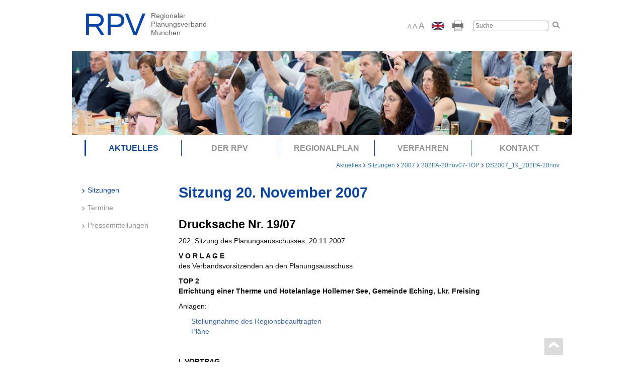

--- FILE ---
content_type: text/html; charset=utf-8
request_url: https://www.region-muenchen.com/aktuelles/sitzungen/2007/202pa-20nov07-top/ds2007-19-202pa-20nov
body_size: 14222
content:
<!DOCTYPE html>
<html lang="de">
<head>

<meta charset="utf-8">
<!-- 
	T3M - Harald Klausner - http://www.typo3-muenchen.com/

	This website is powered by TYPO3 - inspiring people to share!
	TYPO3 is a free open source Content Management Framework initially created by Kasper Skaarhoj and licensed under GNU/GPL.
	TYPO3 is copyright 1998-2026 of Kasper Skaarhoj. Extensions are copyright of their respective owners.
	Information and contribution at https://typo3.org/
-->

<base href="/">

<title>DS2007_19_202PA-20nov</title>
<meta http-equiv="x-ua-compatible" content="IE=edge">
<meta name="generator" content="TYPO3 CMS">
<meta name="viewport" content="width=device-width, initial-scale=1, minimum-scale=1.0">
<meta name="author" content="Regionaler Planungsverband München">
<meta name="twitter:card" content="summary">
<meta name="email" content="rpv-m@pv-muenchen.de">
<meta name="copyright" content="Regionaler Planungsverband München">
<meta name="publisher" content="Planungsverband Äußerer Wirtschaftsraum München (PV)">
<meta name="distribution" content="local">
<meta name="rating" content="general">
<meta name="revisit" content="3 days">
<meta name="geopositionlatitude" content="48.144150">
<meta name="geopositionlongitude" content="11.549959">
<meta name="georegion" content="DE-BY">
<meta name="geoplacename" content="München">
<meta name="enabledc" content="1">


<link rel="stylesheet" href="/typo3temp/assets/css/7015c8c4ac5ff815b57530b221005fc6.css?1747129410" media="all">
<link rel="stylesheet" href="/typo3conf/ext/ws_slider/Resources/Public/CSS/Flexslider/flexslider.css?1747130556" media="all">
<link rel="stylesheet" href="/typo3conf/ext/ws_slider/Resources/Public/CSS/Flexslider/mods.css?1747130556" media="all">
<link rel="stylesheet" href="fileadmin/region-muenchen/templates/cookieman/Resources/Public/Themes/bootstrap4-modal/cookieman-theme.min.css?1747130551" media="all">
<link rel="stylesheet" href="fileadmin/region-muenchen/templates/main/bootstrap/css/bootstrap.min.css?1747126842" media="screen">
<link rel="stylesheet" href="fileadmin/region-muenchen/templates/main/css/main.css?1748266299" media="screen">
<link rel="stylesheet" href="fileadmin/region-muenchen/templates/main/css/rte.css?1747126842" media="all">
<link rel="stylesheet" href="fileadmin/region-muenchen/templates/main/css/browserprint.css?1747126842" media="print">




<script src="//code.jquery.com/jquery-3.3.1.min.js"></script>
<script src="fileadmin/region-muenchen/templates/main/bootstrap/js/bootstrap.min.js?1747126842"></script>
<script src="https://kit.fontawesome.com/5788c48e87.js"></script>
<script src="fileadmin/region-muenchen/templates/main/js/options.js?1747126842"></script>



    <!-- HTML5 shim and Respond.js for IE8 support of HTML5 elements and media queries -->
    <!--[if lt IE 9]>
      <script src="https://oss.maxcdn.com/html5shiv/3.7.2/html5shiv.min.js"></script>
      <script src="https://oss.maxcdn.com/respond/1.4.2/respond.min.js"></script>
    <![endif]--><link rel="apple-touch-icon" sizes="180x180" href="fileadmin/region-muenchen/templates/main/img/favicons/apple-touch-icon.png">
<link rel="icon" type="image/png" sizes="32x32" href="fileadmin/region-muenchen/templates/main/img/favicons/favicon-32x32.png">
<link rel="icon" type="image/png" sizes="16x16" href="fileadmin/region-muenchen/templates/main/img/favicons/favicon-16x16.png">
<link rel="manifest" href="fileadmin/region-muenchen/templates/main/img/favicons/site.webmanifest">
<link rel="mask-icon" href="fileadmin/region-muenchen/templates/main/img/favicons/safari-pinned-tab.svg" color="#5bbad5">
<link rel="shortcut icon" href="fileadmin/region-muenchen/templates/main/img/favicons/favicon.ico">
<meta name="msapplication-TileColor" content="#da532c">
<meta name="msapplication-config" content="fileadmin/region-muenchen/templates/main/img/favicons/browserconfig.xml">
<meta name="theme-color" content="#ffffff">
<link rel="canonical" href="https://www.region-muenchen.com/aktuelles/sitzungen/2007/202pa-20nov07-top/ds2007-19-202pa-20nov"/>

</head>
<body id="p421">
<nav class="navbar navbar-static-top">
	<div class="container">
		<div class="navbar-header">
			<button type="button" class="navbar-toggle collapsed" data-toggle="collapse" data-target="#navbar" aria-expanded="false" aria-controls="navbar" aria-label="menu" aria-labelledby="menu">
				<span class="sr-only">Toggle navigation</span>
				<span class="icon-bar"></span>
				<span class="icon-bar"></span>
				<span class="icon-bar"></span>
			</button>
			<button type="button" class="navbar-toggle collapsed" data-toggle="collapse" data-target="#search" aria-label="search" aria-labelledby="search">
     <span class="glyphicon glyphicon-search" aria-hidden="true"></span>
      </button>
			<a href="/region/the-rpv-brief-info" class="navbar-toggle utilsitembox"><img src="/fileadmin/region-muenchen/templates/main/img/gb.jpg" width="25" height="15"   alt="English Version" title="The RPV (brief info)" ></a>
			<a href="/" class="navbrand"><img src="/fileadmin/region-muenchen/templates/main/img/Logo_blau_grau_RPV_Arial_RGB.svg" width="198" height="59"   alt="Logo RPV München" title="Zur Startseite" ></a>
		</div>
		<div id="navbar" class="collapse navbar-collapse"><ul class="nav navbar-nav" id="menu"><li class="hassub active"><a href="/aktuelles" class="menuitem">Aktuelles&nbsp;<a href="#" class="dropdown-toggle" data-toggle="dropdown">+</a></a><ul class="dropdown-menu" role="menu" aria-labelledby="dLabel"><li class="active"><i class="fa fa-chevron-right" aria-hidden="true"></i><a href="/aktuelles/sitzungen/2026" class="active">Sitzungen</a></li><li><i class="fa fa-chevron-right" aria-hidden="true"></i><a href="/aktuelles/termine">Termine</a></li><li><i class="fa fa-chevron-right" aria-hidden="true"></i><a href="/aktuelles/pressemitteilungen">Pressemitteilungen</a></li></ul></li><li class="hassub"><a href="/der-rpv" class="menuitem">Der RPV&nbsp;<a href="#" class="dropdown-toggle" data-toggle="dropdown">+</a></a><ul class="dropdown-menu" role="menu" aria-labelledby="dLabel"><li><i class="fa fa-chevron-right" aria-hidden="true"></i><a href="/der-rpv/region">Region München</a></li><li><i class="fa fa-chevron-right" aria-hidden="true"></i><a href="/der-rpv/organisation">Organisation</a></li><li><i class="fa fa-chevron-right" aria-hidden="true"></i><a href="/der-rpv/mitglieder">Mitglieder</a></li></ul></li><li class="hassub"><a href="/regionalplan" class="menuitem">Regionalplan&nbsp;<a href="#" class="dropdown-toggle" data-toggle="dropdown">+</a></a><ul class="dropdown-menu" role="menu" aria-labelledby="dLabel"><li><i class="fa fa-chevron-right" aria-hidden="true"></i><a href="/regionalplan/text">Text</a></li><li><i class="fa fa-chevron-right" aria-hidden="true"></i><a href="/regionalplan/karten">Karten</a></li><li><i class="fa fa-chevron-right" aria-hidden="true"></i><a href="/regionalplan/kartenverzeichnis">Kartenverzeichnis</a></li><li><i class="fa fa-chevron-right" aria-hidden="true"></i><a href="/regionalplan/buergergutachten">Bürgergutachten</a></li></ul></li><li class="hassub"><a href="/verfahren" class="menuitem">Verfahren&nbsp;<a href="#" class="dropdown-toggle" data-toggle="dropdown">+</a></a><ul class="dropdown-menu" role="menu" aria-labelledby="dLabel"><li><i class="fa fa-chevron-right" aria-hidden="true"></i><a href="/verfahren/zweites-beteiligungsverfahren-zum-fortschreibungsentwurf">Zweites Beteiligungsverfahren zum Fortschreibungsentwurf Windenergie</a></li></ul></li><li class="hassub"><a href="/kontakt" class="menuitem">Kontakt&nbsp;<a href="#" class="dropdown-toggle" data-toggle="dropdown">+</a></a><ul class="dropdown-menu" role="menu" aria-labelledby="dLabel"><li><i class="fa fa-chevron-right" aria-hidden="true"></i><a href="/kontakt/geschaeftsfuehrung">Geschäftsführung</a></li><li><i class="fa fa-chevron-right" aria-hidden="true"></i><a href="/kontakt/regionsbeauftragter">Regionsbeauftragter</a></li><li><i class="fa fa-chevron-right" aria-hidden="true"></i><a href="/kontakt/presse">Presse</a></li></ul></li></ul></div><!--/.nav-collapse -->
			
			<div id="search" class="utilsitembox collapse" aria-expanded="false" style="height: 0px;">
			
<div class="tx-indexedsearch-searchbox">
    <form method="post" class="main-search mobile_search hidden-sm hidden-md hidden-lg" id="tx_indexedsearch" action="/suchergebnis?tx_indexedsearch_pi2%5Baction%5D=search&amp;tx_indexedsearch_pi2%5Bcontroller%5D=Search&amp;cHash=61abd9514e0808ea51081915ea496f0f">
<div>
<input type="hidden" name="tx_indexedsearch_pi2[__referrer][@extension]" value="IndexedSearch" />
<input type="hidden" name="tx_indexedsearch_pi2[__referrer][@controller]" value="Search" />
<input type="hidden" name="tx_indexedsearch_pi2[__referrer][@action]" value="form" />
<input type="hidden" name="tx_indexedsearch_pi2[__referrer][arguments]" value="YTowOnt9eec40c308865055f59f867c06d0cc77854a4c98b" />
<input type="hidden" name="tx_indexedsearch_pi2[__referrer][@request]" value="{&quot;@extension&quot;:&quot;IndexedSearch&quot;,&quot;@controller&quot;:&quot;Search&quot;,&quot;@action&quot;:&quot;form&quot;}b5605e13eefb78190d7906716cb1aa492746c80d" />
<input type="hidden" name="tx_indexedsearch_pi2[__trustedProperties]" value="{&quot;search&quot;:{&quot;_sections&quot;:1,&quot;_freeIndexUid&quot;:1,&quot;pointer&quot;:1,&quot;ext&quot;:1,&quot;searchType&quot;:1,&quot;defaultOperand&quot;:1,&quot;mediaType&quot;:1,&quot;sortOrder&quot;:1,&quot;group&quot;:1,&quot;languageUid&quot;:1,&quot;desc&quot;:1,&quot;numberOfResults&quot;:1,&quot;extendedSearch&quot;:1,&quot;sword&quot;:1,&quot;submitButton&quot;:1}}ae1b8ec83fec83bb365ca2f748f3016bfa944d40" />
</div>

        <div class="tx-indexedsearch-hidden-fields">
            <input type="hidden" name="tx_indexedsearch_pi2[search][_sections]" value="0" />
            <input id="tx_indexedsearch_freeIndexUid" type="hidden" name="tx_indexedsearch_pi2[search][_freeIndexUid]" value="_" />
            <input id="tx_indexedsearch_pointer" type="hidden" name="tx_indexedsearch_pi2[search][pointer]" value="0" />
            <input type="hidden" name="tx_indexedsearch_pi2[search][ext]" value="" />
            <input type="hidden" name="tx_indexedsearch_pi2[search][searchType]" value="1" />
            <input type="hidden" name="tx_indexedsearch_pi2[search][defaultOperand]" value="0" />
            <input type="hidden" name="tx_indexedsearch_pi2[search][mediaType]" value="-1" />
            <input type="hidden" name="tx_indexedsearch_pi2[search][sortOrder]" value="rank_flag" />
            <input type="hidden" name="tx_indexedsearch_pi2[search][group]" value="" />
            <input type="hidden" name="tx_indexedsearch_pi2[search][languageUid]" value="0" />
            <input type="hidden" name="tx_indexedsearch_pi2[search][desc]" value="" />
            <input type="hidden" name="tx_indexedsearch_pi2[search][numberOfResults]" value="10" />
            <input type="hidden" name="tx_indexedsearch_pi2[search][extendedSearch]" value="" />
        </div>
     
            <div class="tx-indexedsearch-form">           
                <input placeholder="Suche" class="tx-indexedsearch-searchbox-sword" id="tx-indexedsearch-searchbox-sword" type="text" name="tx_indexedsearch_pi2[search][sword]" value="" />
                 <button class="tx-indexedsearch-searchbox-button" id="tx-indexedsearch-searchbox-button-submit" type="submit" name="tx_indexedsearch_pi2[search][submitButton]" value="Suchen"><i class="fa fa-search"></i></button>
            </div>
                         
           
    </form>
</div>







		</div>
		
	</div>
</nav>
<header class="container hidden-xs">
	<div class="row">
		<div class="col-md-6">
			<div class="logoHomelink"><a href="/" class="navbrand"><img src="/fileadmin/region-muenchen/templates/main/img/Logo_blau_grau_RPV_Arial_RGB.svg" width="198" height="59"   alt="Logo RPV München" title="Zur Startseite" ></a></div>
		</div>
		<div class="col-md-6">
			<div class="utilities">
				<div class="utilsitembox">			<div id="fontsize">
				<a href="#" id="small" class="selected">A</a> 
				<a href="#" id="medium">A</a> 
				<a href="#" id="large">A</a>
			</div></div><a href="/region/the-rpv-brief-info" class="utilsitembox"><img src="/fileadmin/region-muenchen/templates/main/img/gb.jpg" width="25" height="15"   alt="English Version" title="The RPV (brief info)" ></a><div class="utilsitembox"><a href="/aktuelles/sitzungen/2007/202pa-20nov07-top/ds2007-19-202pa-20nov?type=98" target="_print_" title="Drucken"><img src="/fileadmin/region-muenchen/templates/main/img/Drucken_23px.png" width="24" height="23"   alt="Drucksymbol" title="Seite drucken" ></a></div>
				
						<div class="utilsitembox">
							
<div class="tx-indexedsearch-searchbox">
    <form method="post" class="main-search" id="tx_indexedsearch" action="/suchergebnis?tx_indexedsearch_pi2%5Baction%5D=search&amp;tx_indexedsearch_pi2%5Bcontroller%5D=Search&amp;cHash=61abd9514e0808ea51081915ea496f0f">
<div>
<input type="hidden" name="tx_indexedsearch_pi2[__referrer][@extension]" value="IndexedSearch" />
<input type="hidden" name="tx_indexedsearch_pi2[__referrer][@controller]" value="Search" />
<input type="hidden" name="tx_indexedsearch_pi2[__referrer][@action]" value="form" />
<input type="hidden" name="tx_indexedsearch_pi2[__referrer][arguments]" value="YTowOnt9eec40c308865055f59f867c06d0cc77854a4c98b" />
<input type="hidden" name="tx_indexedsearch_pi2[__referrer][@request]" value="{&quot;@extension&quot;:&quot;IndexedSearch&quot;,&quot;@controller&quot;:&quot;Search&quot;,&quot;@action&quot;:&quot;form&quot;}b5605e13eefb78190d7906716cb1aa492746c80d" />
<input type="hidden" name="tx_indexedsearch_pi2[__trustedProperties]" value="{&quot;search&quot;:{&quot;_sections&quot;:1,&quot;_freeIndexUid&quot;:1,&quot;pointer&quot;:1,&quot;ext&quot;:1,&quot;searchType&quot;:1,&quot;defaultOperand&quot;:1,&quot;mediaType&quot;:1,&quot;sortOrder&quot;:1,&quot;group&quot;:1,&quot;languageUid&quot;:1,&quot;desc&quot;:1,&quot;numberOfResults&quot;:1,&quot;extendedSearch&quot;:1,&quot;sword&quot;:1,&quot;submitButton&quot;:1}}ae1b8ec83fec83bb365ca2f748f3016bfa944d40" />
</div>

        <div class="tx-indexedsearch-hidden-fields">
            <input type="hidden" name="tx_indexedsearch_pi2[search][_sections]" value="0" />
            <input id="tx_indexedsearch_freeIndexUid" type="hidden" name="tx_indexedsearch_pi2[search][_freeIndexUid]" value="_" />
            <input id="tx_indexedsearch_pointer" type="hidden" name="tx_indexedsearch_pi2[search][pointer]" value="0" />
            <input type="hidden" name="tx_indexedsearch_pi2[search][ext]" value="" />
            <input type="hidden" name="tx_indexedsearch_pi2[search][searchType]" value="1" />
            <input type="hidden" name="tx_indexedsearch_pi2[search][defaultOperand]" value="0" />
            <input type="hidden" name="tx_indexedsearch_pi2[search][mediaType]" value="-1" />
            <input type="hidden" name="tx_indexedsearch_pi2[search][sortOrder]" value="rank_flag" />
            <input type="hidden" name="tx_indexedsearch_pi2[search][group]" value="" />
            <input type="hidden" name="tx_indexedsearch_pi2[search][languageUid]" value="0" />
            <input type="hidden" name="tx_indexedsearch_pi2[search][desc]" value="" />
            <input type="hidden" name="tx_indexedsearch_pi2[search][numberOfResults]" value="10" />
            <input type="hidden" name="tx_indexedsearch_pi2[search][extendedSearch]" value="" />
        </div>
     
            <div class="tx-indexedsearch-form">           
                <input placeholder="Suche" class="tx-indexedsearch-searchbox-sword" id="tx-indexedsearch-searchbox-sword" type="text" name="tx_indexedsearch_pi2[search][sword]" value="" />
                 <button class="tx-indexedsearch-searchbox-button" id="tx-indexedsearch-searchbox-button-submit" type="submit" name="tx_indexedsearch_pi2[search][submitButton]" value="Suchen"><i class="fa fa-search"></i></button>
            </div>
                         
           
    </form>
</div>







						</div>
					
			</div>
		</div>
	</div>
</header>

<div class="container nopadding">
	<div class="row">
		<div class="col-md-12 col-xs-12">
			<div class="headerpicsub"><img src="/fileadmin/region-muenchen/Dateien/Headerbilder/202406_RPV_VV_Plenum_2000_336_Web.jpg" width="2000" height="336"   alt="" ></div><div class="headerpicsubmobile"><img src="/fileadmin/region-muenchen/Dateien/Headerbilder/202406_RPV_VV_Plenum_2000_748_Web.jpg" width="2000" height="748"   alt="" ></div>
		</div>
	</div>
</div>
<div class="container hidden-xs">
	<div class="row">
		<div id="affix1" class="col-md-12" data-spy="affix" data-offset-top="250">
			<div class="mainnavSubLvl1"><ul class="row"><li class="col-md-15 active"><a href="/aktuelles">Aktuelles</a></li><li class="col-md-15"><a href="/der-rpv">Der RPV</a></li><li class="col-md-15"><a href="/regionalplan">Regionalplan</a></li><li class="col-md-15"><a href="/verfahren">Verfahren</a></li><li class="col-md-15"><a href="/kontakt">Kontakt</a></li></div>
		</div>
	</div>
</div>
<div class="container hidden-xs">
	<div class="row">
		<div class="col-md-12">
			<div class="breadcrumbmenu"><a href="/aktuelles">Aktuelles</a>&nbsp;<i class="fa fa-chevron-right" aria-hidden="true"></i>&nbsp;<a href="/aktuelles/sitzungen/2026">Sitzungen</a>&nbsp<i class="fa fa-chevron-right" aria-hidden="true"></i>&nbsp;<a href="/aktuelles/sitzungen/2007">2007</a>&nbsp<i class="fa fa-chevron-right" aria-hidden="true"></i>&nbsp;<a href="/aktuelles/sitzungen/2007/202pa-20nov07-top">202PA-20nov07-TOP</a>&nbsp<i class="fa fa-chevron-right" aria-hidden="true"></i>&nbsp;<a href="/aktuelles/sitzungen/2007/202pa-20nov07-top/ds2007-19-202pa-20nov">DS2007_19_202PA-20nov</a></div>
		</div>
	</div>
</div>
<div class="container">
	<div class="row">
		<div class="col-md-15 twocol1 hidden-xs">
			<div id="affix2" class="mainnavLvl2" data-spy="affix" data-offset-top="250"><ul class="sub-level-2"><li class="active"><i class="fa fa-chevron-right" aria-hidden="true"></i><a href="/aktuelles/sitzungen/2026">Sitzungen</a></li><li><i class="fa fa-chevron-right" aria-hidden="true"></i><a href="/aktuelles/termine">Termine</a></li><li><i class="fa fa-chevron-right" aria-hidden="true"></i><a href="/aktuelles/pressemitteilungen">Pressemitteilungen</a></li></ul></div>&nbsp;
		</div>
		<!--TYPO3SEARCH_begin-->
		<div class="col-md-45 twocol2 col-xs-12 content changefontsize">
			<div class="contentMainSub">
    

            <div id="c1159" class="frame frame-default frame-type-header frame-layout-0">
                
                
                    



                
                
                    

    
        <header>
            

    
            <h1 class="">
                Sitzung 20. November 2007
            </h1>
        



            



            



        </header>
    



                
                
                
                    



                
                
                    



                
            </div>

        


    

            <div id="c1158" class="frame frame-default frame-type-textmedia frame-layout-0">
                
                
                    



                
                

    
        

    
        <header>
            

    
            
                

    
            <h2 class="">
                Drucksache Nr. 19/07
            </h2>
        



            
        



            



            



        </header>
    



    


                

    <div class="ce-textpic ce-right ce-intext">
        
            



        

        
                <div class="ce-bodytext">
                    
                    <p>202. Sitzung des Planungsausschusses, 20.11.2007 
</p>
<p> <b>V O R L A G E</b> <br>des Verbandsvorsitzenden an den Planungsausschuss 
</p>
<p> <b>TOP&nbsp;2&nbsp;<br>Errichtung einer Therme und Hotelanlage Hollerner See, Gemeinde Eching, Lkr. Freising</b>
</p>
<p> Anlagen: 
</p>
<p class="pPaddingLeft"><a href="/fileadmin/region-muenchen/Dateien/Pdf_Downloads/Sitzungsunterlagen/Sitzungsunterlagen_1999_2016/Sitzungsunterlagen_2007/DS07-19_Anlage1.pdf" target="_blank" class="download" title="Opens internal link in current window">Stellungnahme des Regionsbeauftragten</a> <br><a href="/fileadmin/region-muenchen/Dateien/Pdf_Downloads/Sitzungsunterlagen/Sitzungsunterlagen_1999_2016/Sitzungsunterlagen_2007/DS07-19_Anlage2.pdf" target="_blank" class="download" title="Opens internal link in current window">Pläne</a></p>
<p>&nbsp;&nbsp;
</p>
<p><b>I. VORTRAG</b>
</p>
<p>Die Regierung von Oberbayern beteiligt den Regionalen Planungsverband München mit Schreiben vom 17.09.2007 an einem RO-Verfahren für die Errichtung einer Therme und Hotelanlage am nordwestlichen Ufer des Hollerner Sees innerhalb des Gemeindegebiets von Eching, Lkr. Freising. Die Geschäftsstelle hat Terminverlängerung bis zum Tag der Planungsausschusssitzung am 20.11.2007 beantragt. 
</p>
<p>1. Der 1992 gegründete Zweckverband „Erholungsgebiet Hollerner See Eching/ Unterschleißheim" will auf Echinger Gemeindegebiet am nordwestlichen Ufer des geplanten Hollerner Badesees eine Thermen- und Hotelanlage errichten. Dazu wurden mehrere Standorte geprüft. Nur der Standort im Nordwesten des Hollerner Sees ist Gegenstand des RO-Verfahrens (s. Karte <a href="/fileadmin/region-muenchen/Dateien/Pdf_Downloads/Sitzungsunterlagen/Sitzungsunterlagen_1999_2016/Sitzungsunterlagen_2007/DS07-19_Anlage2.pdf" target="_blank" class="download" title="Opens internal link in current window">Anlage 2</a>). 
</p>
<p>Der Kiesabbau im östlichen Teil des Hollerner Sees soll bis 2017 beendet sein und das Abbaugebiet rekultiviert werden. Das Plangebiet für die projektierte Anlage umfasst 7 – 8 ha und wird derzeit landwirtschaftlich genutzt. Die benötigte Fernwärme und das verwendete Thermalwasser soll die im Jahr 2003 in Betrieb gegangene Geothermieanlage in Unterschleißheim liefern. 
</p>
<p>Gebaut werden soll ein Thermen- und ein Hotelbereich. Im Thermenbereich soll das Thermalbad mit einer Grundfläche von 25x50 m und einer Höhe von 14 m das Hauptgebäude darstellen. Um dieses Hauptgebäude herum gruppieren sich Bademöglichkeiten im Freien, und zwei Nebengebäude jeweils mit einer Grundfläche von 17x45 m. Das Hotel soll 250 Betten umfassen, eine Gastronomie integrieren und eine entsprechende Gebäudeanordnung aufweisen. Die massiven Baukörper sollen gestalterisch in die offene Landschaft eingebunden werden (s. Karten Anlage 2 und 3). 
</p>
<p>Der Projektantrag geht von ca. 800.000 Besucher/Jahr aus, werktäglich knapp 2000. 80 % davon werden mit dem PKW kommen. Für sie sind auf Parkdecks über 3 Ebenen 800-1000 Stellplätze vorgesehen. Die Erschließung im Individualverkehr soll über die geplante Gemeindeverbindungsstraße zwischen der B 13 und der St 2053 erfolgen. Im öffentlichen Verkehr ist die geplante Therme über den S-Bahnhalt Lohhof und eine Bushaltestelle in 10-20 Minuten Fußweg erreichbar. Eine Erschließung mit Geh- und Radwegen soll in Weiterentwicklung des Konzepts des Münchner Erholungsflächenvereins noch erfolgen. 
</p>
<p>2. Grundsätzlich stellt die geplante Thermen- Hotel- und Gastronomieanlage eine Verbesserung des Freizeit- und Wirtschaftsstandorts im nördlichen Teil der Region München dar. Der Freizeit- und Erholungswert des Münchner Nordens kann dadurch aufgewertet werden. (siehe Stellungnahme des Regionsbeauftragten S. 2). 
</p>
<p>Der gemeinsame Siedlungsschwerpunkt Neufahrn b. Freising/Eching kommt als Standort für das Projekt in Frage (RP 14 B III G.3.1), wobei die Ausstattung u.a. der Siedlungsschwerpunkte mit Freizeit- und Naherholungseinrichtungen so ergänzt und verbessert werden soll, dass die nicht unmittelbar auf die freie Natur angewiesenen Aktivitäten vor Ort befriedigt werden können. Hinzu kommt, dass der Bereich Gesundheit/Wellness als zukunftsträchtiger Wirtschaftszweig im Regionalplan München (Kapitel Wirtschaft) in B IV Z 2.11.7 als ein besonders erfolgversprechendes regionales Kompetenzfeld identifiziert wird. 
</p>
<p>Für eine Therme generell in Anbindung an den Hollerner See spricht auch der Grundsatz RP 14 B III G 3.2, nach dem neue Freizeit- und Erholungseinrichtungen, die an besondere Infrastruktureinrichtungen gebunden sind, bevorzugt in Gebieten mit geringer ökologischer Qualität angelegt werden sollen. Hierzu eignen sich auch bisher landwirtschaftlich genutzte Flächen mit geringer wirtschaftlicher oder landschaftspflegerischer Wertigkeit sowie Flächen aus einem ehemaligen Kiesabbaugebiet. 
</p>
<p>Für die generell positive Beurteilung des Projekts spricht auch die Zusammenarbeit der Stadt Unterschleißheim und der Gemeinde Eching in einem Zweckverband Erholungsgebiet Hollerner See. 
</p>
<p>3. Fraglich ist jedoch, ob der konkrete Standort des Projekts, wie er im RO-Verfahren beantragt ist, mit den regionalplanerischen Zielen übereinstimmt. (Dazu ausführlich Stellungnahme des Regionsbeauftragten S. 3-5). 
</p>
<p>a) Grundlage der Beurteilung sind vor allem die Normen des Regionalplans zur Nachfolgenutzung für das Vorranggebiet 501 (Kiesabbau), zu den Regionalen Grünzüge und zu Freizeitgroßprojekten. Die wesentlichen Grundsätze und Ziele werden im Folgenden abgedruckt: </p><ul><li><b>B IV 2.6.7</b> <br>&nbsp; <br>Nachfolgefunktionen für Vorrang- und Vorbehaltsgebiete Durch die Festlegung der Nachfolgefunktion kommt der jeweils getroffenen Aussage für die Nutzung des Gebiets besonderes Gewicht zu. <br>&nbsp; <br>... <br>&nbsp; <br>2.6.7.2.1 Vorranggebiete <br>&nbsp; <br>Landkreis Freising, VR 501 Erholung, Wassersport – intensive Erholung <br>&nbsp; </li><li><b>B II Z 4.2.2</b> <br>&nbsp; <br>Regionale Grünzüge sollen&nbsp;<br><br><ul><li>zur Verbesserung des Bioklimas und zur Sicherung eines ausreichenden Luftaustausches </li><li>zur Gliederung der Siedlungsräume </li><li>zur Erholungsvorsorge in Siedlungsgebieten und siedlungsnahen Bereichen&nbsp;<br>&nbsp; </li></ul></li></ul><p class="pPaddingLeft">dienen.<br>&nbsp; <br>Die regionalen Grünzüge sollen über die in bestehenden Flächennutzungsplänen dargestellten Siedlungsgebiete hinaus nicht geschmälert und durch größere Infrastrukturmaßnahmen nicht unterbrochen werden. Planungen und Maßnahmen in regionalen Grünzügen sollen im Einzelfall möglich sein, soweit die jeweilige Funktion gemäß Absatz 1 nicht entgegensteht.&nbsp;<br>&nbsp; <br>Als regionale Grünzüge werden festgelegt: <br>&nbsp; <br>...<br>&nbsp;&nbsp;</p><ul><ul><li>Grüngürtel München-Nord/Heideflächen und Trockenwälder </li><li><div class="pPaddingLeft">München-Nord (4). <br>&nbsp; </div></li></ul><li><div class="pPaddingLeft"><b>B III Z 4.2.3</b> <br>&nbsp; <br>Freizeitgroßprojekte sollen auf städtebaulich integrierte Lagen des Oberzentrums München, des möglichen Oberzentrums Freising, der Mittelzentren und nachrangig auch auf städtebaulich integrierte lagen einzelner Siedlungsschwerpunkte gelenkt werden. Eine Abweichung davon soll nur möglich sein, wenn <br>&nbsp; </div><ul><li><div class="pPaddingLeft">es sich um großflächige Einrichtungen handelt (z.B. Freizeitpark), die städtebaulich nicht integrierbar sind, und </div></li><li><div class="pPaddingLeft">die umgebende Raum- und Nutzungsstruktur nicht entgegensteht. </div></li></ul></li></ul><p>&nbsp;</p>
<p>b) Die Prüfung des Projekts am Maßstab der Ziele und Grundsätze des Regionalplans ergibt: </p><ul><li>Die festgelegte Nachfolgenutzung für den Kiesabbau steht dem Projekt nicht entgegen. Der Begriff intensive Erholung deckt die projektierte Nutzung als Therme ab. <br>&nbsp; </li><li>Jedoch steht die konkrete Lage des Projekts am nordwestlichen Ufer des Hollerner Sees dem Ziel des Regionalplans zu den Regionalen Grünzügen entgegen. Die Lage des Standorts in freier Landschaft zwischen den Orten Unterschleißheim und Eching (700 m Luftlinie bzw. 1500 m Luftlinie Abstand) liegt im westlichen Teil des Regionalen Grünzugs Nr. 4 (siehe Karte Anlage 4). <br>&nbsp; <br>Von den drei Funktionen des Grünzugs ist zum einen die klimatische Funktion betroffen, zum anderen die Gliederung der Siedlungsräume. Es ist nicht dargelegt, dass die Kaltluftventilation im Grünzug durch den geplanten massiven baulichen Komplex nicht erheblich vermindert wird. Vor allem aber unterbrechen die geplanten baulichen Anlagen mit einem Flächenumgriff von 7-8 ha den Regionalen Grünzug und stellen eine größere Infrastrukturmaßnahme dar. Sie stehen der Gliederung der Siedlungsräume in diesem Bereich entgegen und können deshalb auch nicht im Einzelfall als vereinbar mit dieser Funktion des Regionalen Grünzugs angesehen werden. Demgegenüber steht die Grünzugfunktion der Erholungsvorsorge in Siedlungsgebieten und siedlungsnahen Bereichen dem Projekt nicht entgegen. Denn die Nutzung des Hollerner Sees für die Allgemeinheit wird dadurch nicht verhindert. Das belegen die Pläne des Erholungsflächenvereins, am Südufer und Ostufer des Sees ein Erholungsgebiet zu bauen. <br>&nbsp; </li><li>Eine andere Beurteilung ergibt sich auch dann nicht, wenn man das Projekt an den im Kapitel Freizeit und Erholung normierten Ziel B III Z 4.2.3 mißt. Zwar kann nach diesem Ziel eine Abweichung einer integrierten Lage (die hier nicht vorliegt) möglich sein, wenn es sich um eine großflächige Einrichtung handelt, z.B. Freizeitpark, die städtebaulich nicht integrierbar ist. Das Projekt erreicht noch nicht die Größenordnungen, die in der Begründung zum Regionalplan für ein Freizeitgroßprojekt genannt werden. Es ist aber von seiner Struktur her einem Freizeitgroßprojekt zumindest gleichzustellen. Denn es bietet innerhalb eines Komplexes eine Vielzahl von Freizeitaktivitätsunterhaltungs- und Gastronomieeinrichtungen, die auch mit Handels- und Dienstleistungsangeboten kombiniert sein können (vgl. Regionalplan München B III 4.2 Fußnote 1: Definition eines Freizeitgroßprojekts). <br>&nbsp; <br>Jedoch ist weitere Voraussetzung für die Zulässigkeit einer nicht integrierten Lage eines solchen Freizeitgroßprojekts, dass die umgebende Raum- und Nutzungsstruktur nicht entgegensteht. Zur umgebenden Raumstruktur ist der regionale Grünzug zwischen Eching und Unterschleißheim zu zählen (s.o.). Deshalb sind die Voraussetzungen des Ziels nicht erfüllt. <br>&nbsp; </li><li>Allerdings befindet sich der geplante Standort nicht mittig im Regionalen Grünzug, sondern liegt in seinem westlichen Teil. Falls der Standort um ca. 150 - 200 m nach Südwesten am Ufer des Hollerner Sees verschoben wird, kann von einer Randlage des Projekts im Regionalen Grünzug ausgegangen werden. Eine solche Verschiebung nach Westen wäre aus regionalplanerischer Sicht auch besser als der in den Raumordnungsunterlagen ebenfalls geprüfte Standort 3 zu beurteilen. Der Standort 3 liegt ebenfalls im Regionalen Grünzug und nicht am Rande des Regionalen Grünzugs. Eine Verschiebung des Projektstandorts nach Westen hätte demgegenüber folgende Vorteile: <br>&nbsp;<ul><li>Die Randlage des Projekts im Regionalen Grünzug steht der Funktion der Siedlungsgliederung dann nicht mehr entgegen. </li><li>Der Nachweis, dass die Kaltluftventilation im Grünzug insgesamt durch den im Rand liegenden Projektstandort nicht gefährdet ist, wird erleichtert. </li><li>Die verkehrliche Anbindung wird verkürzt. Damit einher geht ein geringerer Flächenverbrauch und Vorteile der Erreichbarkeit von allen Seiten. </li><li>Die Energieverluste auf dem Transportweg der Wärme- bzw. des Thermalwassers vom Förderpunkt in Unterschleißheim werden vermindert. </li></ul></li></ul><p class="pPaddingLeft">In diesem Zusammenhang ist klarzustellen, dass der Regionale Grünzug westlich des Hollerner Sees nicht bis an die B 13 heranreicht (siehe Anlage 4). </p>
<p class="pPaddingLeft"><b>Zusammenfassend</b> ist festzustellen, dass der im RO-Verfahren befindliche Standort des Projekts am nordwestlichen Ufer des Hollerner Sees nicht mit den Zielen des Regionalplans übereinstimmt. Falls der Standort des Projekts um ca. 150 - 200 m nach Südwesten verschoben wird, stünde die Funktion der Siedlungsgliederung des Regionalen Grünzugs dem Vorhaben nicht mehr entgegen. Die Funktion der Erholungsvorsorge ist ebenfalls nicht nachteilig berührt. Dass die Kaltluftventilation im Grünzug durch das Projekt in der Randlage nicht erheblich vermindert wird, muss noch dargelegt werden. </p>
<p>4. Soweit der Geschäftsstelle bekannt, haben folgende Mitglieder des Regionalen Planungsverbands Stellungnahmen zum Projekt im RO-Verfahren abgegeben: 
</p>
<p>Die Stadt Unterschleißheim und die Gemeinde Eching betonen die positiven Wirkungen des Projekts und erheben keine Bedenken gegen die Planung. 
</p>
<p>Die Gemeinde Fahrenzhausen und die Stadt Freising tragen ebenfalls keine Bedenken vor. Die Gemeinde Haimhausen ist grundsätzlich mit dem Vorhaben einverstanden, weist aber auf ein mögliches erhöhtes Verkehrsaufkommen hin und fordert entsprechende Maßnahmen. Die eigenen Pläne von Haimhausen für eine geothermische Nutzung dürfen durch das Vorhaben nicht beeinträchtigt werden. 
</p>
<p>Die Stadt Erding lehnt das Projekt ab. Die Gemeinde Eching sei als Siedlungsschwerpunkt für eine solche Thermen- und Hotelanlage in der beantragten Größenordnung nach dem LEP nicht geeignet. Im Großraum München bestehe derzeit schon ein Überangebot an Bädern, insbesondere wenn geplante Projekte mit berücksichtigt würden. In dieser Wettbewerbssituation habe das Projekt Hollerner See wenig Chancen auf einen wirtschaftlichen Erfolg. Die wirtschaftlichen Bedingungen seien jedoch auch im Rahmen einer landesplanerischen Beurteilung zu berücksichtigen.
</p>
<p>&nbsp;</p>
<p><b>II. BESCHLUSSVORSCHLAG</b></p><ol><li><p>Vom Vortrag wird Kenntnis genommen. </p></li><li><p>Das Projekt einer Freizeiteinrichtung mit Therme und Hotel am Hollerner See wird vom Regionalen Planungsverband grundsätzlich begrüßt.</p></li><li><p>Der im RO-Verfahren einzig befindliche Standort des Projekts im Nordwesten des Hollerner Sees steht dem Ziel des Regionalplans zu den Regionalen Grünzügen, B II Z 4.2.2 entgegen, weil die projektierte Anlage mit einer massiven Bebauung den dort ausgewiesenen Grünzug als größere Infrastrukturmaßnahme unterbricht. <br> Falls der Standort des Projekts um ca. 150 - 200 m nach Südwesten entlang des Hollerner Sees verschoben wird, stünde die siedlungsgliedernde Funktion des Regionalen Grünzugs dem Vorhaben nicht entgegen, weil es dann am Rande des Regionalen Grünzugs läge. Auch die Erholungsfunktion des Grünzugs ist nicht nachteilig berührt. Im weiteren Verfahren muss dargelegt werden, dass durch das Projekt am Rand des Grünzugs die Kaltluftventilation nicht erheblich vermindert wird. </p></li></ol><p>&nbsp;&nbsp;
</p>
<p>i.A. <br>Breu <br>Geschäftsführer&nbsp;
</p>
<hr>
<p><a href="/aktuelles/sitzungen/2007/202pa-20nov07-top" class="internal-link-pfeil" title="Öffnet internen Link im aktuellen Fenster">Zur Tagesordnung</a>
</p>
<p><a href="/aktuelles/sitzungen/2007/202pa-20nov07-erg" class="internal-link-pfeil" title="Öffnet internen Link im aktuellen Fenster">Ergebnisse</a></p>
                </div>
            

        
    </div>


                
                    



                
                
                    



                
            </div>

        

</div>
		</div>
		<!--TYPO3SEARCH_end-->
		</div>
</div>



<div class="container footercontainer hidden-xs">
		<div class="row">
			<div class="col-md-12 col-xs-12">
				<footer><span><a href="/datenschutzerklaerung">Datenschutzerklärung</a></span><span><a href="/impressum">Impressum</a></span><span><a href="/sitemap">Sitemap</a></span><span><a href="#" onclick="cookieman.show()">Cookies</a></span><span class="footerspacer">&nbsp;</span><div class="totoparrow"><a href="/aktuelles/sitzungen/2007/202pa-20nov07-top/ds2007-19-202pa-20nov"><img src="/fileadmin/region-muenchen/templates/main/img/Pfeil_nach_oben.png" width="41" height="38"   alt="Pfeil Nach oben" title="Nach oben" ></a></div></footer>
		</div>
	</div>
</div>
<footer class="footermobile hidden-sm hidden-md hidden-lg"><span><a href="/datenschutzerklaerung">Datenschutzerklärung</a></span><span><a href="/impressum">Impressum</a></span><span><a href="/sitemap">Sitemap</a></span><span><a href="#" onclick="cookieman.show()">Cookies</a></span><span class="footerspacer">&nbsp;</span></footer>







<div id="cookieman-modal"
     data-cookieman-showonce="1"
     data-cookieman-settings="{&quot;cookie&quot;:{&quot;cookieLifetimeDays&quot;:&quot;&quot;,&quot;domain&quot;:&quot;&quot;,&quot;sameSite&quot;:&quot;Lax&quot;},&quot;groups&quot;:{&quot;mandatory&quot;:{&quot;preselected&quot;:true,&quot;disabled&quot;:true,&quot;trackingObjects&quot;:[&quot;CookieConsent&quot;,&quot;fe_typo_user&quot;]},&quot;marketing&quot;:{&quot;respectDnt&quot;:true,&quot;showDntMessage&quot;:true,&quot;preselected&quot;:true,&quot;trackingObjects&quot;:[&quot;Matomo&quot;,&quot;MicrosoftForms&quot;,&quot;Slideshare&quot;,&quot;GoogleAds&quot;]},&quot;external&quot;:{&quot;respectDnt&quot;:true,&quot;showDntMessage&quot;:true,&quot;trackingObjects&quot;:[&quot;GoogleMaps&quot;,&quot;YouTube&quot;,&quot;MicrosoftStream&quot;,&quot;Vimeo&quot;]}},&quot;trackingObjects&quot;:{&quot;CookieConsent&quot;:{&quot;show&quot;:{&quot;CookieConsent&quot;:{&quot;duration&quot;:&quot;1&quot;,&quot;durationUnit&quot;:&quot;year&quot;,&quot;type&quot;:&quot;cookie_http+html&quot;,&quot;provider&quot;:&quot;Website&quot;}}},&quot;Bing&quot;:{&quot;inject&quot;:&quot;                \u003Cscript data-what=\&quot;Bing\&quot; src=\&quot;\/typo3conf\/ext\/cookieman\/Resources\/Public\/Js\/Injects\/example-inject.js\&quot;\u003E\u003C\/script\u003E&quot;,&quot;show&quot;:{&quot;MUID&quot;:{&quot;duration&quot;:&quot;1&quot;,&quot;durationUnit&quot;:&quot;year&quot;,&quot;type&quot;:&quot;cookie_http+html&quot;,&quot;provider&quot;:&quot;Bing&quot;},&quot;MUIDB&quot;:{&quot;duration&quot;:&quot;1&quot;,&quot;durationUnit&quot;:&quot;year&quot;,&quot;type&quot;:&quot;cookie_http+html&quot;,&quot;provider&quot;:&quot;Bing&quot;}}},&quot;etracker&quot;:{&quot;inject&quot;:&quot;            \u003Cscript\u003E\n                _etracker.enableCookies()\n            \u003C\/script\u003E&quot;,&quot;show&quot;:{&quot;cntcookie&quot;:{&quot;duration&quot;:&quot;4&quot;,&quot;durationUnit&quot;:&quot;years&quot;,&quot;type&quot;:&quot;cookie_http+html&quot;,&quot;provider&quot;:&quot;etracker&quot;},&quot;GS3_v&quot;:{&quot;duration&quot;:&quot;1&quot;,&quot;durationUnit&quot;:&quot;years&quot;,&quot;type&quot;:&quot;cookie_http+html&quot;,&quot;provider&quot;:&quot;etracker&quot;},&quot;_et_coid&quot;:{&quot;duration&quot;:&quot;2&quot;,&quot;durationUnit&quot;:&quot;years&quot;,&quot;type&quot;:&quot;cookie_http+html&quot;,&quot;provider&quot;:&quot;etracker&quot;},&quot;et_oi_v2&quot;:{&quot;duration&quot;:&quot;50&quot;,&quot;durationUnit&quot;:&quot;years&quot;,&quot;type&quot;:&quot;cookie_http+html&quot;,&quot;provider&quot;:&quot;etracker&quot;},&quot;et_oip&quot;:{&quot;duration&quot;:&quot;50&quot;,&quot;durationUnit&quot;:&quot;years&quot;,&quot;type&quot;:&quot;cookie_http+html&quot;,&quot;provider&quot;:&quot;etracker&quot;},&quot;et_allow_cookies&quot;:{&quot;duration&quot;:&quot;16&quot;,&quot;durationUnit&quot;:&quot;months&quot;,&quot;type&quot;:&quot;cookie_http+html&quot;,&quot;provider&quot;:&quot;etracker&quot;},&quot;isSdEnabled&quot;:{&quot;duration&quot;:&quot;1&quot;,&quot;durationUnit&quot;:&quot;day&quot;,&quot;type&quot;:&quot;cookie_http+html&quot;,&quot;provider&quot;:&quot;etracker&quot;},&quot;BT_ctst&quot;:{&quot;duration&quot;:&quot;&quot;,&quot;durationUnit&quot;:&quot;session&quot;,&quot;type&quot;:&quot;cookie_http+html&quot;,&quot;provider&quot;:&quot;etracker&quot;},&quot;BT_sdc&quot;:{&quot;duration&quot;:&quot;&quot;,&quot;durationUnit&quot;:&quot;session&quot;,&quot;type&quot;:&quot;cookie_http+html&quot;,&quot;provider&quot;:&quot;etracker&quot;},&quot;BT_pdc&quot;:{&quot;duration&quot;:&quot;1&quot;,&quot;durationUnit&quot;:&quot;year&quot;,&quot;type&quot;:&quot;cookie_http+html&quot;,&quot;provider&quot;:&quot;etracker&quot;},&quot;BT_ecl&quot;:{&quot;duration&quot;:&quot;30&quot;,&quot;durationUnit&quot;:&quot;days&quot;,&quot;type&quot;:&quot;cookie_http+html&quot;,&quot;provider&quot;:&quot;etracker&quot;},&quot;et_scroll_depth&quot;:{&quot;duration&quot;:&quot;&quot;,&quot;durationUnit&quot;:&quot;&quot;,&quot;type&quot;:&quot;localstorage&quot;,&quot;provider&quot;:&quot;etracker&quot;},&quot;targetingAPISession&quot;:{&quot;duration&quot;:&quot;&quot;,&quot;durationUnit&quot;:&quot;&quot;,&quot;type&quot;:&quot;localstorage&quot;,&quot;provider&quot;:&quot;etracker&quot;},&quot;_et_coid--localstorage&quot;:{&quot;duration&quot;:&quot;&quot;,&quot;durationUnit&quot;:&quot;&quot;,&quot;type&quot;:&quot;localstorage&quot;,&quot;provider&quot;:&quot;etracker&quot;},&quot;et_oi_v2--localstorage&quot;:{&quot;duration&quot;:&quot;&quot;,&quot;durationUnit&quot;:&quot;&quot;,&quot;type&quot;:&quot;localstorage&quot;,&quot;provider&quot;:&quot;etracker&quot;},&quot;et_oip--localstorage&quot;:{&quot;duration&quot;:&quot;&quot;,&quot;durationUnit&quot;:&quot;&quot;,&quot;type&quot;:&quot;localstorage&quot;,&quot;provider&quot;:&quot;etracker&quot;}}},&quot;FacebookPixel&quot;:{&quot;inject&quot;:&quot;                \u003Cscript data-what=\&quot;FacebookPixel\&quot; src=\&quot;\/typo3conf\/ext\/cookieman\/Resources\/Public\/Js\/Injects\/example-inject.js\&quot;\u003E\u003C\/script\u003E&quot;,&quot;show&quot;:{&quot;_fbp&quot;:{&quot;duration&quot;:&quot;28&quot;,&quot;durationUnit&quot;:&quot;days&quot;,&quot;type&quot;:&quot;cookie_http+html&quot;,&quot;provider&quot;:&quot;facebook&quot;},&quot;facebookPixel&quot;:{&quot;duration&quot;:&quot;&quot;,&quot;durationUnit&quot;:&quot;none&quot;,&quot;type&quot;:&quot;pixel&quot;,&quot;provider&quot;:&quot;facebook&quot;}}},&quot;fe_typo_user&quot;:{&quot;show&quot;:{&quot;fe_typo_user&quot;:{&quot;duration&quot;:&quot;&quot;,&quot;durationUnit&quot;:&quot;session&quot;,&quot;type&quot;:&quot;cookie_http&quot;,&quot;provider&quot;:&quot;Website&quot;}}},&quot;GoogleAds&quot;:{&quot;inject&quot;:&quot;&quot;,&quot;show&quot;:{&quot;__eoi&quot;:{&quot;duration&quot;:&quot;6&quot;,&quot;durationUnit&quot;:&quot;months&quot;,&quot;type&quot;:&quot;cookie_http+html&quot;,&quot;provider&quot;:&quot;Google&quot;},&quot;NID&quot;:{&quot;duration&quot;:&quot;6&quot;,&quot;durationUnit&quot;:&quot;months&quot;,&quot;type&quot;:&quot;cookie_http+html&quot;,&quot;provider&quot;:&quot;Google&quot;},&quot;__gads&quot;:{&quot;duration&quot;:&quot;13&quot;,&quot;durationUnit&quot;:&quot;months&quot;,&quot;type&quot;:&quot;cookie_http+html&quot;,&quot;provider&quot;:&quot;Google&quot;},&quot;pm_sess&quot;:{&quot;duration&quot;:&quot;30&quot;,&quot;durationUnit&quot;:&quot;minutes&quot;,&quot;type&quot;:&quot;cookie_http+html&quot;,&quot;provider&quot;:&quot;Google&quot;},&quot;pm_sess_NNN&quot;:{&quot;duration&quot;:&quot;30&quot;,&quot;durationUnit&quot;:&quot;minutes&quot;,&quot;type&quot;:&quot;cookie_http+html&quot;,&quot;provider&quot;:&quot;Google&quot;,&quot;htmlCookieRemovalPattern&quot;:&quot;^pm_sess_&quot;},&quot;aboutads_sessNNN&quot;:{&quot;duration&quot;:&quot;30&quot;,&quot;durationUnit&quot;:&quot;minutes&quot;,&quot;type&quot;:&quot;cookie_http+html&quot;,&quot;provider&quot;:&quot;Google&quot;,&quot;htmlCookieRemovalPattern&quot;:&quot;^aboutads_sess_&quot;},&quot;FPAU&quot;:{&quot;duration&quot;:&quot;90&quot;,&quot;durationUnit&quot;:&quot;days&quot;,&quot;type&quot;:&quot;cookie_http+html&quot;,&quot;provider&quot;:&quot;Google&quot;},&quot;ANID&quot;:{&quot;duration&quot;:&quot;24&quot;,&quot;durationUnit&quot;:&quot;months&quot;,&quot;type&quot;:&quot;cookie_http+html&quot;,&quot;provider&quot;:&quot;Google&quot;},&quot;AID&quot;:{&quot;duration&quot;:&quot;24&quot;,&quot;durationUnit&quot;:&quot;months&quot;,&quot;type&quot;:&quot;cookie_http+html&quot;,&quot;provider&quot;:&quot;Google&quot;},&quot;TAID&quot;:{&quot;duration&quot;:&quot;14&quot;,&quot;durationUnit&quot;:&quot;days&quot;,&quot;type&quot;:&quot;cookie_http+html&quot;,&quot;provider&quot;:&quot;Google&quot;},&quot;_gcl_au&quot;:{&quot;duration&quot;:&quot;90&quot;,&quot;durationUnit&quot;:&quot;days&quot;,&quot;type&quot;:&quot;cookie_http+html&quot;,&quot;provider&quot;:&quot;Google&quot;},&quot;RUL&quot;:{&quot;duration&quot;:&quot;12&quot;,&quot;durationUnit&quot;:&quot;months&quot;,&quot;type&quot;:&quot;cookie_http+html&quot;,&quot;provider&quot;:&quot;Google&quot;},&quot;FPGCLAW&quot;:{&quot;duration&quot;:&quot;90&quot;,&quot;durationUnit&quot;:&quot;days&quot;,&quot;type&quot;:&quot;cookie_http+html&quot;,&quot;provider&quot;:&quot;Google&quot;},&quot;FPGCLGB&quot;:{&quot;duration&quot;:&quot;90&quot;,&quot;durationUnit&quot;:&quot;days&quot;,&quot;type&quot;:&quot;cookie_http+html&quot;,&quot;provider&quot;:&quot;Google&quot;},&quot;_gcl_gb&quot;:{&quot;duration&quot;:&quot;90&quot;,&quot;durationUnit&quot;:&quot;days&quot;,&quot;type&quot;:&quot;cookie_http+html&quot;,&quot;provider&quot;:&quot;Google&quot;},&quot;_gac_gb_--wpid--&quot;:{&quot;duration&quot;:&quot;90&quot;,&quot;durationUnit&quot;:&quot;days&quot;,&quot;type&quot;:&quot;cookie_http+html&quot;,&quot;provider&quot;:&quot;Google&quot;,&quot;htmlCookieRemovalPattern&quot;:&quot;^_gac_gb_&quot;},&quot;_gcl_aw&quot;:{&quot;duration&quot;:&quot;90&quot;,&quot;durationUnit&quot;:&quot;days&quot;,&quot;type&quot;:&quot;cookie_http+html&quot;,&quot;provider&quot;:&quot;Google&quot;},&quot;1P_JAR&quot;:{&quot;duration&quot;:&quot;30&quot;,&quot;durationUnit&quot;:&quot;days&quot;,&quot;type&quot;:&quot;cookie_http+html&quot;,&quot;provider&quot;:&quot;Google&quot;},&quot;Conversion&quot;:{&quot;duration&quot;:&quot;90&quot;,&quot;durationUnit&quot;:&quot;days&quot;,&quot;type&quot;:&quot;cookie_http+html&quot;,&quot;provider&quot;:&quot;Google&quot;},&quot;YSC&quot;:{&quot;duration&quot;:&quot;&quot;,&quot;durationUnit&quot;:&quot;session&quot;,&quot;type&quot;:&quot;cookie_http+html&quot;,&quot;provider&quot;:&quot;Google&quot;},&quot;VISITOR_INFO1_LIVE&quot;:{&quot;duration&quot;:&quot;180&quot;,&quot;durationUnit&quot;:&quot;days&quot;,&quot;type&quot;:&quot;cookie_http+html&quot;,&quot;provider&quot;:&quot;Google&quot;},&quot;VISITOR_INFO1_LIVE__k&quot;:{&quot;duration&quot;:&quot;180&quot;,&quot;durationUnit&quot;:&quot;days&quot;,&quot;type&quot;:&quot;cookie_http+html&quot;,&quot;provider&quot;:&quot;Google&quot;},&quot;VISITOR_INFO1_LIVE__default&quot;:{&quot;duration&quot;:&quot;180&quot;,&quot;durationUnit&quot;:&quot;days&quot;,&quot;type&quot;:&quot;cookie_http+html&quot;,&quot;provider&quot;:&quot;Google&quot;}}},&quot;GoogleAnalytics&quot;:{&quot;inject&quot;:&quot;                \u003Cscript data-what=\&quot;GoogleAnalytics\&quot; src=\&quot;\/typo3conf\/ext\/cookieman\/Resources\/Public\/Js\/Injects\/example-inject.js\&quot;\u003E\u003C\/script\u003E&quot;,&quot;show&quot;:{&quot;DSID&quot;:{&quot;duration&quot;:&quot;2&quot;,&quot;durationUnit&quot;:&quot;weeks&quot;,&quot;type&quot;:&quot;cookie_http+html&quot;,&quot;provider&quot;:&quot;Google&quot;},&quot;test_cookie&quot;:{&quot;duration&quot;:&quot;15&quot;,&quot;durationUnit&quot;:&quot;minutes&quot;,&quot;type&quot;:&quot;cookie_http+html&quot;,&quot;provider&quot;:&quot;Google&quot;},&quot;IDE&quot;:{&quot;duration&quot;:&quot;24&quot;,&quot;durationUnit&quot;:&quot;months&quot;,&quot;type&quot;:&quot;cookie_http+html&quot;,&quot;provider&quot;:&quot;Google&quot;},&quot;FPLC&quot;:{&quot;duration&quot;:&quot;20&quot;,&quot;durationUnit&quot;:&quot;hours&quot;,&quot;type&quot;:&quot;cookie_http+html&quot;,&quot;provider&quot;:&quot;Google&quot;},&quot;FPID&quot;:{&quot;duration&quot;:&quot;2&quot;,&quot;durationUnit&quot;:&quot;years&quot;,&quot;type&quot;:&quot;cookie_http+html&quot;,&quot;provider&quot;:&quot;Google&quot;},&quot;GA_OPT_OUT&quot;:{&quot;duration&quot;:&quot;7&quot;,&quot;durationUnit&quot;:&quot;years&quot;,&quot;type&quot;:&quot;cookie_http+html&quot;,&quot;provider&quot;:&quot;Google&quot;},&quot;__utma&quot;:{&quot;duration&quot;:&quot;2&quot;,&quot;durationUnit&quot;:&quot;years&quot;,&quot;type&quot;:&quot;cookie_http+html&quot;,&quot;provider&quot;:&quot;Google&quot;},&quot;__utmb&quot;:{&quot;duration&quot;:&quot;30&quot;,&quot;durationUnit&quot;:&quot;minutes&quot;,&quot;type&quot;:&quot;cookie_http+html&quot;,&quot;provider&quot;:&quot;Google&quot;},&quot;__utmc&quot;:{&quot;duration&quot;:&quot;&quot;,&quot;durationUnit&quot;:&quot;session&quot;,&quot;type&quot;:&quot;cookie_http+html&quot;,&quot;provider&quot;:&quot;Google&quot;},&quot;__utmt&quot;:{&quot;duration&quot;:&quot;10&quot;,&quot;durationUnit&quot;:&quot;minutes&quot;,&quot;type&quot;:&quot;cookie_http+html&quot;,&quot;provider&quot;:&quot;Google&quot;},&quot;__utmz&quot;:{&quot;duration&quot;:&quot;6&quot;,&quot;durationUnit&quot;:&quot;months&quot;,&quot;type&quot;:&quot;cookie_http+html&quot;,&quot;provider&quot;:&quot;Google&quot;},&quot;__utmv&quot;:{&quot;duration&quot;:&quot;2&quot;,&quot;durationUnit&quot;:&quot;years&quot;,&quot;type&quot;:&quot;cookie_http+html&quot;,&quot;provider&quot;:&quot;Google&quot;},&quot;_ga&quot;:{&quot;duration&quot;:&quot;2&quot;,&quot;durationUnit&quot;:&quot;years&quot;,&quot;type&quot;:&quot;cookie_http+html&quot;,&quot;provider&quot;:&quot;Google&quot;},&quot;_gat&quot;:{&quot;duration&quot;:&quot;1&quot;,&quot;durationUnit&quot;:&quot;minute&quot;,&quot;type&quot;:&quot;cookie_http+html&quot;,&quot;provider&quot;:&quot;Google&quot;},&quot;_gat_--custom-name--&quot;:{&quot;duration&quot;:&quot;1&quot;,&quot;durationUnit&quot;:&quot;minute&quot;,&quot;type&quot;:&quot;cookie_http+html&quot;,&quot;provider&quot;:&quot;Google&quot;},&quot;_gid&quot;:{&quot;duration&quot;:&quot;24&quot;,&quot;durationUnit&quot;:&quot;hours&quot;,&quot;type&quot;:&quot;cookie_http+html&quot;,&quot;provider&quot;:&quot;Google&quot;},&quot;_ga_--container-id--&quot;:{&quot;duration&quot;:&quot;2&quot;,&quot;durationUnit&quot;:&quot;years&quot;,&quot;type&quot;:&quot;cookie_http+html&quot;,&quot;provider&quot;:&quot;Google&quot;,&quot;htmlCookieRemovalPattern&quot;:&quot;^_ga_&quot;},&quot;_dc_gtm_--property-id--&quot;:{&quot;duration&quot;:&quot;1&quot;,&quot;durationUnit&quot;:&quot;minute&quot;,&quot;type&quot;:&quot;cookie_http+html&quot;,&quot;provider&quot;:&quot;Google&quot;,&quot;htmlCookieRemovalPattern&quot;:&quot;^_dc_gtm_UA\\-\\d+\\-\\d+$&quot;},&quot;_gaexp&quot;:{&quot;duration&quot;:&quot;93&quot;,&quot;durationUnit&quot;:&quot;days&quot;,&quot;type&quot;:&quot;cookie_http+html&quot;,&quot;provider&quot;:&quot;Google&quot;},&quot;_gaexp_rc&quot;:{&quot;duration&quot;:&quot;10&quot;,&quot;durationUnit&quot;:&quot;seconds&quot;,&quot;type&quot;:&quot;cookie_http+html&quot;,&quot;provider&quot;:&quot;Google&quot;},&quot;_opt_awcid&quot;:{&quot;duration&quot;:&quot;24&quot;,&quot;durationUnit&quot;:&quot;hours&quot;,&quot;type&quot;:&quot;cookie_http+html&quot;,&quot;provider&quot;:&quot;Google&quot;},&quot;_opt_awmid&quot;:{&quot;duration&quot;:&quot;24&quot;,&quot;durationUnit&quot;:&quot;hours&quot;,&quot;type&quot;:&quot;cookie_http+html&quot;,&quot;provider&quot;:&quot;Google&quot;},&quot;_opt_awgid&quot;:{&quot;duration&quot;:&quot;24&quot;,&quot;durationUnit&quot;:&quot;hours&quot;,&quot;type&quot;:&quot;cookie_http+html&quot;,&quot;provider&quot;:&quot;Google&quot;},&quot;_opt_awkid&quot;:{&quot;duration&quot;:&quot;24&quot;,&quot;durationUnit&quot;:&quot;hours&quot;,&quot;type&quot;:&quot;cookie_http+html&quot;,&quot;provider&quot;:&quot;Google&quot;},&quot;_opt_utmc&quot;:{&quot;duration&quot;:&quot;24&quot;,&quot;durationUnit&quot;:&quot;hours&quot;,&quot;type&quot;:&quot;cookie_http+html&quot;,&quot;provider&quot;:&quot;Google&quot;},&quot;_gac_--property-id--&quot;:{&quot;duration&quot;:&quot;90&quot;,&quot;durationUnit&quot;:&quot;days&quot;,&quot;type&quot;:&quot;cookie_http+html&quot;,&quot;provider&quot;:&quot;Google&quot;,&quot;htmlCookieRemovalPattern&quot;:&quot;^_gac_&quot;},&quot;AMP_TOKEN&quot;:{&quot;duration&quot;:&quot;1&quot;,&quot;durationUnit&quot;:&quot;year&quot;,&quot;type&quot;:&quot;cookie_http+html&quot;,&quot;provider&quot;:&quot;Google&quot;}}},&quot;GoogleMaps&quot;:{&quot;inject&quot;:&quot;                \u003Cscript data-what=\&quot;GoogleMaps\&quot; src=\&quot;\/typo3conf\/ext\/cookieman\/Resources\/Public\/Js\/Injects\/example-inject.js\&quot;\u003E\u003C\/script\u003E&quot;,&quot;show&quot;:{&quot;GoogleMaps&quot;:{&quot;duration&quot;:&quot;&quot;,&quot;durationUnit&quot;:&quot;none&quot;,&quot;type&quot;:&quot;connection&quot;,&quot;provider&quot;:&quot;Google&quot;}}},&quot;GoogleTagManager&quot;:{&quot;inject&quot;:&quot;                \u003Cscript data-what=\&quot;GoogleTagManager\&quot; src=\&quot;\/typo3conf\/ext\/cookieman\/Resources\/Public\/Js\/Injects\/example-inject.js\&quot;\u003E\u003C\/script\u003E&quot;,&quot;show&quot;:{&quot;_dc_gtm_--property-id--&quot;:{&quot;duration&quot;:&quot;1&quot;,&quot;durationUnit&quot;:&quot;minute&quot;,&quot;type&quot;:&quot;cookie_http+html&quot;,&quot;provider&quot;:&quot;Google&quot;,&quot;htmlCookieRemovalPattern&quot;:&quot;^_dc_gtm_UA\\-\\d+\\-\\d+$&quot;}}},&quot;Matomo&quot;:{&quot;inject&quot;:&quot;\u003C!-- Begin Matomo Code --\u003E\n\u003Cscript\u003E\n  var _paq = window._paq = window._paq || [];\n  \/* tracker methods like \&quot;setCustomDimension\&quot; should be called before \&quot;trackPageView\&quot; *\/\n  _paq.push([&#039;trackPageView&#039;]);\n  _paq.push([&#039;enableLinkTracking&#039;]);\n  (function() {\n    var u=\&quot;https:\/\/stat.pv-muenchen.de\/\&quot;;\n    _paq.push([&#039;setTrackerUrl&#039;, u+&#039;matomo.php&#039;]);\n    _paq.push([&#039;setSiteId&#039;, &#039;2&#039;]);\n    var d=document, g=d.createElement(&#039;script&#039;), s=d.getElementsByTagName(&#039;script&#039;)[0];\n    g.async=true; g.src=u+&#039;matomo.js&#039;; s.parentNode.insertBefore(g,s);\n  })();\n\u003C\/script\u003E\n\u003C!-- End Matomo Code --\u003E&quot;,&quot;show&quot;:{&quot;_pk_id&quot;:{&quot;duration&quot;:&quot;13&quot;,&quot;durationUnit&quot;:&quot;months&quot;,&quot;type&quot;:&quot;cookie_http+html&quot;,&quot;provider&quot;:&quot;Matomo&quot;,&quot;htmlCookieRemovalPattern&quot;:&quot;^_pk_id\\.\\d+\\.[a-fA-F0-9]+$&quot;},&quot;_pk_ref&quot;:{&quot;duration&quot;:&quot;6&quot;,&quot;durationUnit&quot;:&quot;months&quot;,&quot;type&quot;:&quot;cookie_http+html&quot;,&quot;provider&quot;:&quot;Matomo&quot;,&quot;htmlCookieRemovalPattern&quot;:&quot;^_pk_ref\\.\\d+\\.[a-fA-F0-9]+$&quot;},&quot;_pk_ses&quot;:{&quot;duration&quot;:&quot;30&quot;,&quot;durationUnit&quot;:&quot;minutes&quot;,&quot;type&quot;:&quot;cookie_http+html&quot;,&quot;provider&quot;:&quot;Matomo&quot;,&quot;htmlCookieRemovalPattern&quot;:&quot;^_pk_ses\\.\\d+\\.[a-fA-F0-9]+$&quot;},&quot;_pk_cvar&quot;:{&quot;duration&quot;:&quot;30&quot;,&quot;durationUnit&quot;:&quot;minutes&quot;,&quot;type&quot;:&quot;cookie_http+html&quot;,&quot;provider&quot;:&quot;Matomo&quot;,&quot;htmlCookieRemovalPattern&quot;:&quot;^_pk_cvar\\.\\d+\\.[a-fA-F0-9]+$&quot;},&quot;_pk_hsr&quot;:{&quot;duration&quot;:&quot;30&quot;,&quot;durationUnit&quot;:&quot;minutes&quot;,&quot;type&quot;:&quot;cookie_http+html&quot;,&quot;provider&quot;:&quot;Matomo&quot;,&quot;htmlCookieRemovalPattern&quot;:&quot;^_pk_hsr\\.\\d+\\.[a-fA-F0-9]+$&quot;}}},&quot;MicrosoftForms&quot;:{&quot;inject&quot;:&quot;                \u003Cscript data-what=\&quot;MicrosoftForms\&quot; src=\&quot;\/typo3conf\/ext\/cookieman\/Resources\/Public\/Js\/Injects\/example-inject.js\&quot;\u003E\u003C\/script\u003E&quot;,&quot;show&quot;:{&quot;__RequestVerificationToken&quot;:{&quot;duration&quot;:&quot;&quot;,&quot;durationUnit&quot;:&quot;session&quot;,&quot;type&quot;:&quot;cookie_http&quot;,&quot;provider&quot;:&quot;Microsoft&quot;},&quot;AADNonce.forms&quot;:{&quot;duration&quot;:&quot;&quot;,&quot;durationUnit&quot;:&quot;session&quot;,&quot;type&quot;:&quot;cookie_http&quot;,&quot;provider&quot;:&quot;Microsoft&quot;},&quot;DcLcid&quot;:{&quot;duration&quot;:&quot;3&quot;,&quot;durationUnit&quot;:&quot;months&quot;,&quot;type&quot;:&quot;cookie_http&quot;,&quot;provider&quot;:&quot;Microsoft&quot;},&quot;MSFPC&quot;:{&quot;duration&quot;:&quot;1&quot;,&quot;durationUnit&quot;:&quot;year&quot;,&quot;type&quot;:&quot;cookie_http+html&quot;,&quot;provider&quot;:&quot;Microsoft&quot;},&quot;MUID&quot;:{&quot;duration&quot;:&quot;1&quot;,&quot;durationUnit&quot;:&quot;year&quot;,&quot;type&quot;:&quot;cookie_http+html&quot;,&quot;provider&quot;:&quot;Microsoft&quot;}}},&quot;MicrosoftStream&quot;:{&quot;inject&quot;:&quot;                \u003Cscript data-what=\&quot;MicrosoftStream\&quot; src=\&quot;\/typo3conf\/ext\/cookieman\/Resources\/Public\/Js\/Injects\/example-inject.js\&quot;\u003E\u003C\/script\u003E&quot;,&quot;show&quot;:{&quot;MicrosoftStream&quot;:{&quot;duration&quot;:&quot;&quot;,&quot;durationUnit&quot;:&quot;none&quot;,&quot;type&quot;:&quot;connection&quot;,&quot;provider&quot;:&quot;MicrosoftStream&quot;},&quot;Signature_Api&quot;:{&quot;duration&quot;:&quot;&quot;,&quot;durationUnit&quot;:&quot;session&quot;,&quot;type&quot;:&quot;cookie_http&quot;,&quot;provider&quot;:&quot;MicrosoftStream&quot;},&quot;Authorization_Api&quot;:{&quot;duration&quot;:&quot;&quot;,&quot;durationUnit&quot;:&quot;session&quot;,&quot;type&quot;:&quot;cookie_http&quot;,&quot;provider&quot;:&quot;MicrosoftStream&quot;},&quot;RedirectToThinEmbed&quot;:{&quot;duration&quot;:&quot;&quot;,&quot;durationUnit&quot;:&quot;session&quot;,&quot;type&quot;:&quot;cookie_http&quot;,&quot;provider&quot;:&quot;MicrosoftStream&quot;},&quot;UserSession_Api&quot;:{&quot;duration&quot;:&quot;&quot;,&quot;durationUnit&quot;:&quot;session&quot;,&quot;type&quot;:&quot;cookie_http&quot;,&quot;provider&quot;:&quot;MicrosoftStream&quot;},&quot;wfeSessionId&quot;:{&quot;duration&quot;:&quot;&quot;,&quot;durationUnit&quot;:&quot;session&quot;,&quot;type&quot;:&quot;cookie_http&quot;,&quot;provider&quot;:&quot;MicrosoftStream&quot;}}},&quot;Slideshare&quot;:{&quot;inject&quot;:&quot;                \u003Cscript data-what=\&quot;Slideshare\&quot; src=\&quot;\/typo3conf\/ext\/cookieman\/Resources\/Public\/Js\/Injects\/example-inject.js\&quot;\u003E\u003C\/script\u003E&quot;,&quot;show&quot;:{&quot;UID&quot;:{&quot;duration&quot;:&quot;2&quot;,&quot;durationUnit&quot;:&quot;years&quot;,&quot;type&quot;:&quot;cookie_http+html&quot;,&quot;provider&quot;:&quot;Slideshare&quot;},&quot;UIDR&quot;:{&quot;duration&quot;:&quot;2&quot;,&quot;durationUnit&quot;:&quot;years&quot;,&quot;type&quot;:&quot;cookie_http+html&quot;,&quot;provider&quot;:&quot;Slideshare&quot;},&quot;bcookie&quot;:{&quot;duration&quot;:&quot;2&quot;,&quot;durationUnit&quot;:&quot;years&quot;,&quot;type&quot;:&quot;cookie_http+html&quot;,&quot;provider&quot;:&quot;Slideshare&quot;},&quot;lang&quot;:{&quot;duration&quot;:&quot;&quot;,&quot;durationUnit&quot;:&quot;session&quot;,&quot;type&quot;:&quot;cookie_http+html&quot;,&quot;provider&quot;:&quot;Slideshare&quot;}}},&quot;Vimeo&quot;:{&quot;show&quot;:{&quot;__cf_bm&quot;:{&quot;duration&quot;:&quot;1&quot;,&quot;durationUnit&quot;:&quot;year&quot;,&quot;type&quot;:&quot;cookie_http&quot;,&quot;provider&quot;:&quot;Vimeo&quot;},&quot;OptanonAlertBoxClosed&quot;:{&quot;duration&quot;:&quot;1&quot;,&quot;durationUnit&quot;:&quot;year&quot;,&quot;type&quot;:&quot;cookie_http+html&quot;,&quot;provider&quot;:&quot;Vimeo&quot;},&quot;OptanonConsent&quot;:{&quot;duration&quot;:&quot;1&quot;,&quot;durationUnit&quot;:&quot;year&quot;,&quot;type&quot;:&quot;cookie_http+html&quot;,&quot;provider&quot;:&quot;Vimeo&quot;},&quot;player&quot;:{&quot;duration&quot;:&quot;1&quot;,&quot;durationUnit&quot;:&quot;year&quot;,&quot;type&quot;:&quot;cookie_http+html&quot;,&quot;provider&quot;:&quot;Vimeo&quot;},&quot;vuid&quot;:{&quot;duration&quot;:&quot;2&quot;,&quot;durationUnit&quot;:&quot;years&quot;,&quot;type&quot;:&quot;cookie_http+html&quot;,&quot;provider&quot;:&quot;Vimeo&quot;},&quot;_abexps&quot;:{&quot;duration&quot;:&quot;1&quot;,&quot;durationUnit&quot;:&quot;year&quot;,&quot;type&quot;:&quot;cookie_http+html&quot;,&quot;provider&quot;:&quot;Vimeo&quot;},&quot;continuous_play_v3&quot;:{&quot;duration&quot;:&quot;2&quot;,&quot;durationUnit&quot;:&quot;years&quot;,&quot;type&quot;:&quot;cookie_http+html&quot;,&quot;provider&quot;:&quot;Vimeo&quot;}}},&quot;YouTube&quot;:{&quot;inject&quot;:&quot;                \u003Cscript data-what=\&quot;YouTube\&quot; src=\&quot;\/typo3conf\/ext\/cookieman\/Resources\/Public\/Js\/Injects\/example-inject.js\&quot;\u003E\u003C\/script\u003E&quot;,&quot;show&quot;:{&quot;YouTube&quot;:{&quot;duration&quot;:&quot;&quot;,&quot;durationUnit&quot;:&quot;none&quot;,&quot;type&quot;:&quot;connection&quot;,&quot;provider&quot;:&quot;YouTube&quot;}}}}}"
     class="modal fade" tabindex="-1" role="dialog"
><div class="modal-dialog modal-lg modal-dialog-centered" role="document"><div class="modal-content"><div class="h5 modal-header" id="cookieman-modal-title">
                Hinweis zu Cookies
            </div><div class="modal-body"><p>
                    Diese Seite nutzt Cookies für eine anonymisierte Statistik, um unsere Inhalte und Dienste für Sie zu verbessern.
                </p><button class="btn btn-secondary btn-sm float-right collapsed pr-5"
                        type="button" data-toggle="collapse"
                        data-target="#cookieman-settings" aria-expanded="false" aria-controls="cookieman-settings">
                    Einstellungen
                </button><div class="clearfix"></div><div class="collapse" id="cookieman-settings"><form data-cookieman-form class="mt-3"
                          data-cookieman-dnt-enabled="Sie haben bereits über die &lt;a target=&quot;_blank&quot; rel=&quot;noopener&quot; href=&quot;https://de.wikipedia.org/wiki/Do_Not_Track_(Software)&quot;&gt;Do-Not-Track-Funktion Ihres Browsers&lt;/a&gt; der Erstellung von Nutzungsprofilen widersprochen. Dies akzeptieren wir. Sie können diese Funktion über die Einstellungen Ihres Browsers anpassen."
                    ><div id="cookieman-acco" class="accordion"><div class="card"><div class="card-header" id="cookieman-acco-h-mandatory"><a href="" class="collapsed" data-toggle="collapse"
                                           data-target="#cookieman-acco-mandatory" role="button"
                                           aria-expanded="false" aria-controls="cookieman-acco-mandatory">
                                            Erforderlich
                                        </a></div><div id="cookieman-acco-mandatory" class="collapse card-body"
                                         aria-labelledby="cookieman-acco-h-mandatory"
                                         data-parent="#cookieman-acco"><div class="alert alert-primary"><div class="form-check"><input class="form-check-input" type="checkbox" value="" id="mandatory" name="mandatory"
                                                       checked="checked"
                                                disabled="disabled"
                                                ><label class="form-check-label" for="mandatory">
                                                    Zustimmen
                                                </label></div></div><p>
                                            Diese Cookies werden für eine reibungslose Funktion unserer Website benötigt.
                                        </p><div class="table-responsive"><table class="table table-hover table-sm"><thead><tr><th>Name</th><th>Zweck</th><th>Ablauf</th><th>Typ</th><th>Anbieter</th></tr></thead><tbody><tr><td>
                CookieConsent
            </td><td>
                Speichert Ihre Einwilligung zur Verwendung von Cookies.
            </td><td>
                1
                Jahr
            </td><td>
                HTML
            </td><td>
                
                    Website
                
            </td></tr><tr><td>
                fe_typo_user
            </td><td>
                Ordnet Ihren Browser einer Session auf dem Server zu. Dies beeinflusst nur die Inhalte, die Sie sehen und wird von uns nicht ausgewertet oder weiterverarbeitet.
            </td><td>
                
                Session
            </td><td>
                HTTP
            </td><td>
                
                    Website
                
            </td></tr></tbody></table></div></div></div><div class="card"><div class="card-header" id="cookieman-acco-h-marketing"><a href="" class="collapsed" data-toggle="collapse"
                                           data-target="#cookieman-acco-marketing" role="button"
                                           aria-expanded="false" aria-controls="cookieman-acco-marketing">
                                            Marketing
                                        </a></div><div id="cookieman-acco-marketing" class="collapse card-body"
                                         aria-labelledby="cookieman-acco-h-marketing"
                                         data-parent="#cookieman-acco"><div class="mb-3" data-cookieman-dnt></div><div class="alert alert-primary"><div class="form-check"><input class="form-check-input" type="checkbox" value="" id="marketing" name="marketing"
                                                       checked="checked"
                                                
                                                ><label class="form-check-label" for="marketing">
                                                    Zustimmen
                                                </label></div></div><p>
                                            Mit Hilfe dieser Cookies sind wir bemüht unser Angebot für Sie noch attraktiver zu gestalten. Mittels pseudonymisierter Daten von Websitenutzern kann der Nutzerfluss analysiert und beurteilt werden. Dies gibt uns die Möglichkeit Werbe- und Websiteinhalte zu optimieren.
                                        </p><div class="table-responsive"><table class="table table-hover table-sm"><thead><tr><th>Name</th><th>Zweck</th><th>Ablauf</th><th>Typ</th><th>Anbieter</th></tr></thead><tbody><tr><td>
                _pk_id
            </td><td>
                Wird verwendet, um ein paar Details über den Benutzer wie die eindeutige Besucher-ID zu speichern.
            </td><td>
                13
                Monate
            </td><td>
                HTML
            </td><td>
                
                    Matomo
                
            </td></tr><tr><td>
                _pk_ref
            </td><td>
                Wird benutzt, um die Informationen der Herkunftswebsite des Benutzers zu speichern.
            </td><td>
                6
                Monate
            </td><td>
                HTML
            </td><td>
                
                    Matomo
                
            </td></tr><tr><td>
                _pk_ses
            </td><td>
                Kurzzeitiges Cookie, um vorübergehende Daten des Besuchs zu speichern.
            </td><td>
                30
                Minuten
            </td><td>
                HTML
            </td><td>
                
                    Matomo
                
            </td></tr><tr><td>
                _pk_cvar
            </td><td>
                Kurzzeitiges Cookie, um vorübergehende Daten des Besuchs zu speichern.
            </td><td>
                30
                Minuten
            </td><td>
                HTML
            </td><td>
                
                    Matomo
                
            </td></tr><tr><td>
                _pk_hsr
            </td><td>
                Kurzzeitiges Cookie, um vorübergehende Daten des Besuchs zu speichern.
            </td><td>
                30
                Minuten
            </td><td>
                HTML
            </td><td>
                
                    Matomo
                
            </td></tr><tr><td>
                __RequestVerificationToken
            </td><td>
                Das Cookie wird verwendet, um einen Spam-Schutz für Microsoft-Formularen umzusetzen.
            </td><td>
                
                Session
            </td><td>
                HTTP
            </td><td>
                
                    Microsoft
                
            </td></tr><tr><td>
                AADNonce.forms
            </td><td>
                Das Cookie wird verwendet, um Microsoft-Formulare zu integrieren.
            </td><td>
                
                Session
            </td><td>
                HTTP
            </td><td>
                
                    Microsoft
                
            </td></tr><tr><td>
                DcLcid
            </td><td>
                Das Cookie wird verwendet, um Microsoft-Formulare zu integrieren.
            </td><td>
                3
                Monate
            </td><td>
                HTTP
            </td><td>
                
                    Microsoft
                
            </td></tr><tr><td>
                MSFPC
            </td><td>
                Das Cookie ermöglicht die Benutzerverfolgung über viele Microsoft-Domains und wird für Bing Analytics verwendet.
            </td><td>
                1
                Jahr
            </td><td>
                HTML
            </td><td>
                
                    Microsoft
                
            </td></tr><tr><td>
                MUID
            </td><td>
                Wird als eindeutige Benutzer-ID verwendet. Der Cookie ermöglicht Benutzer-Tracking durch Synchronisieren der ID in vielen Microsoft-Domänen.
            </td><td>
                1
                Jahr
            </td><td>
                HTML
            </td><td>
                
                    Microsoft
                
            </td></tr><tr><td>
                UID
            </td><td>
                Das Cookie wird für die Markt- und Nutzerforschung (Scorecard Research) verwendet.
            </td><td>
                2
                Jahre
            </td><td>
                HTML
            </td><td>
                
                    Slideshare
                
            </td></tr><tr><td>
                UIDR
            </td><td>
                Das Cookie wird für die Markt- und Nutzerforschung (Scorecard Research) verwendet.
            </td><td>
                2
                Jahre
            </td><td>
                HTML
            </td><td>
                
                    Slideshare
                
            </td></tr><tr><td>
                bcookie
            </td><td>
                Dient zur eindeutigen eindeutigen Identifizierung von Geräten, die auf LinkedIn zugreifen, um Missbrauch auf der Plattform zu erkennen.
            </td><td>
                2
                Jahre
            </td><td>
                HTML
            </td><td>
                
                    Slideshare
                
            </td></tr><tr><td>
                lang
            </td><td>
                Wird verwendet, um die Spracheinstellung eines Benutzers zu speichern.
            </td><td>
                
                Session
            </td><td>
                HTML
            </td><td>
                
                    Slideshare
                
            </td></tr><tr><td>
                __eoi
            </td><td>
                Google: Security for AdSense, AdSense for Search, Display + Video 360, Google Ad Manager, Google Ads
            </td><td>
                6
                Monate
            </td><td>
                HTML
            </td><td>
                
                    Google
                
            </td></tr><tr><td>
                NID
            </td><td>
                Google: Security, Analytics, Functionality, Advertising for AdSense for Search, Google Ads
            </td><td>
                6
                Monate
            </td><td>
                HTML
            </td><td>
                
                    Google
                
            </td></tr><tr><td>
                __gads
            </td><td>
                Google: Advertising for AdSense, Display + Video 360, Google Ad Manager, Google Ads
            </td><td>
                13
                Monate
            </td><td>
                HTML
            </td><td>
                
                    Google
                
            </td></tr><tr><td>
                pm_sess
            </td><td>
                Google: Security, Functionality for  Campaign Manager, Display + Video 360, Google Ads, Search Ads 360
            </td><td>
                30
                Minuten
            </td><td>
                HTML
            </td><td>
                
                    Google
                
            </td></tr><tr><td>
                pm_sess_NNN
            </td><td>
                Google: Security, Functionality for  Campaign Manager, Display + Video 360, Google Ads, Search Ads 360
            </td><td>
                30
                Minuten
            </td><td>
                HTML
            </td><td>
                
                    Google
                
            </td></tr><tr><td>
                aboutads_sessNNN
            </td><td>
                Google: Security, Functionality for  Campaign Manager, Display + Video 360, Google Ads, Search Ads 360
            </td><td>
                30
                Minuten
            </td><td>
                HTML
            </td><td>
                
                    Google
                
            </td></tr><tr><td>
                FPAU
            </td><td>
                Google: Analytics, Advertising for Campaign Manager, Display + Video 360, Google Ads, Search Ads 360
            </td><td>
                90
                Tage
            </td><td>
                HTML
            </td><td>
                
                    Google
                
            </td></tr><tr><td>
                ANID
            </td><td>
                Google: Advertising for Campaign Manager, Display + Video 360, Google Ads, Search Ads 360 
            </td><td>
                24
                Monate
            </td><td>
                HTML
            </td><td>
                
                    Google
                
            </td></tr><tr><td>
                AID
            </td><td>
                Google: Analytics, Advertising for Campaign Manager, Display + Video 360, Google Ads, Search Ads 360 
            </td><td>
                24
                Monate
            </td><td>
                HTML
            </td><td>
                
                    Google
                
            </td></tr><tr><td>
                TAID
            </td><td>
                Google: Analytics, Advertising for Campaign Manager, Display + Video 360, Google Ads, Search Ads 360 
            </td><td>
                14
                Tage
            </td><td>
                HTML
            </td><td>
                
                    Google
                
            </td></tr><tr><td>
                _gcl_au
            </td><td>
                Wird von Google AdSense zum Experimentieren mit Werbungseffizienz auf Webseiten verwendet.
            </td><td>
                90
                Tage
            </td><td>
                HTML
            </td><td>
                
                    Google
                
            </td></tr><tr><td>
                RUL
            </td><td>
                Google: Advertising for Display + Video 360, Google Ads 
            </td><td>
                12
                Monate
            </td><td>
                HTML
            </td><td>
                
                    Google
                
            </td></tr><tr><td>
                FPGCLAW
            </td><td>
                Google: Analytics, Advertising for Google Ads
            </td><td>
                90
                Tage
            </td><td>
                HTML
            </td><td>
                
                    Google
                
            </td></tr><tr><td>
                FPGCLGB
            </td><td>
                Google: Analytics, Advertising for Google Ads
            </td><td>
                90
                Tage
            </td><td>
                HTML
            </td><td>
                
                    Google
                
            </td></tr><tr><td>
                _gcl_gb
            </td><td>
                Google: Analytics, Advertising for Google Ads
            </td><td>
                90
                Tage
            </td><td>
                HTML
            </td><td>
                
                    Google
                
            </td></tr><tr><td>
                _gac_gb_--wpid--
            </td><td>
                Google: Analytics, Advertising for Google Ads
            </td><td>
                90
                Tage
            </td><td>
                HTML
            </td><td>
                
                    Google
                
            </td></tr><tr><td>
                _gcl_aw
            </td><td>
                Google: Analytics, Advertising for Google Ads
            </td><td>
                90
                Tage
            </td><td>
                HTML
            </td><td>
                
                    Google
                
            </td></tr><tr><td>
                1P_JAR
            </td><td>
                Google: Advertising for Google Ads
            </td><td>
                30
                Tage
            </td><td>
                HTML
            </td><td>
                
                    Google
                
            </td></tr><tr><td>
                Conversion
            </td><td>
                Google: Advertising for Google Ads
            </td><td>
                90
                Tage
            </td><td>
                HTML
            </td><td>
                
                    Google
                
            </td></tr><tr><td>
                YSC
            </td><td>
                Google: Security for Google Ads, YouTube 
            </td><td>
                
                Session
            </td><td>
                HTML
            </td><td>
                
                    Google
                
            </td></tr><tr><td>
                VISITOR_INFO1_LIVE
            </td><td>
                Google: Security, Advertising for Google Ads, YouTube 
            </td><td>
                180
                Tage
            </td><td>
                HTML
            </td><td>
                
                    Google
                
            </td></tr><tr><td>
                VISITOR_INFO1_LIVE__k
            </td><td>
                Google: Security, Advertising for Google Ads, YouTube 
            </td><td>
                180
                Tage
            </td><td>
                HTML
            </td><td>
                
                    Google
                
            </td></tr><tr><td>
                VISITOR_INFO1_LIVE__default
            </td><td>
                Google: Security, Advertising for Google Ads, YouTube 
            </td><td>
                180
                Tage
            </td><td>
                HTML
            </td><td>
                
                    Google
                
            </td></tr></tbody></table></div></div></div><div class="card"><div class="card-header" id="cookieman-acco-h-external"><a href="" class="collapsed" data-toggle="collapse"
                                           data-target="#cookieman-acco-external" role="button"
                                           aria-expanded="false" aria-controls="cookieman-acco-external">
                                            Externe Inhalte
                                        </a></div><div id="cookieman-acco-external" class="collapse card-body"
                                         aria-labelledby="cookieman-acco-h-external"
                                         data-parent="#cookieman-acco"><div class="mb-3" data-cookieman-dnt></div><div class="alert alert-primary"><div class="form-check"><input class="form-check-input" type="checkbox" value="" id="external" name="external"
                                                       
                                                
                                                ><label class="form-check-label" for="external">
                                                    Zustimmen
                                                </label></div></div><p>
                                            Mit Hilfe dieser Cookies bemühen wir uns, unser Angebot für unsere Nutzer durch die Bereitstellung von Videoinhalten oder anderen nützlichen Inhalten wie Karten zu verbessern.
                                        </p><div class="table-responsive"><table class="table table-hover table-sm"><thead><tr><th>Name</th><th>Zweck</th><th>Ablauf</th><th>Typ</th><th>Anbieter</th></tr></thead><tbody><tr><td>
                GoogleMaps
            </td><td>
                Es wird eine Verbindung mit Google Maps hergestellt, um Karten anzuzeigen.
            </td><td>
                
                keine
            </td><td>
                Verbindung
            </td><td>
                
                    Google
                
            </td></tr><tr><td>
                YouTube
            </td><td>
                Es wird eine Verbindung mit YouTube hergestellt, um Videos anzuzeigen.
            </td><td>
                
                keine
            </td><td>
                Verbindung
            </td><td>
                
                    YouTube
                
            </td></tr><tr><td>
                MicrosoftStream
            </td><td>
                Wird verwendet, um sich mit Microsoft Stream zu verbinden und Videos anzuzeigen.
            </td><td>
                
                keine
            </td><td>
                Verbindung
            </td><td>
                
                    MicrosoftStream
                
            </td></tr><tr><td>
                Signature_Api
            </td><td>
                Wird zur Verbindung mit der Microsoft-Signatur-API verwendet.
            </td><td>
                
                Session
            </td><td>
                HTTP
            </td><td>
                
                    MicrosoftStream
                
            </td></tr><tr><td>
                Authorization_Api
            </td><td>
                Wird verwendet, um sich mit der Microsoft-Autorisierungs-API zu verbinden.
            </td><td>
                
                Session
            </td><td>
                HTTP
            </td><td>
                
                    MicrosoftStream
                
            </td></tr><tr><td>
                RedirectToThinEmbed
            </td><td>
                Wird verwendet, um Microsoft Stream-Videos einzubetten.
            </td><td>
                
                Session
            </td><td>
                HTTP
            </td><td>
                
                    MicrosoftStream
                
            </td></tr><tr><td>
                UserSession_Api
            </td><td>
                Wird verwendet, um die Benutzersitzung der Microsoft API zu speichern.
            </td><td>
                
                Session
            </td><td>
                HTTP
            </td><td>
                
                    MicrosoftStream
                
            </td></tr><tr><td>
                wfeSessionId
            </td><td>
                Wird verwendet, um die Web Front End Session ID von Microsoft Stream zu speichern.
            </td><td>
                
                Session
            </td><td>
                HTTP
            </td><td>
                
                    MicrosoftStream
                
            </td></tr><tr><td>
                __cf_bm
            </td><td>
                Wird benötigt, um Vimeo-Inhalte zu sehen.
            </td><td>
                1
                Jahr
            </td><td>
                HTTP
            </td><td>
                
                    Vimeo
                
            </td></tr><tr><td>
                OptanonAlertBoxClosed
            </td><td>
                Speichert Ihre Zustimmung zum Vimeo-Datenschutz.
            </td><td>
                1
                Jahr
            </td><td>
                HTML
            </td><td>
                
                    Vimeo
                
            </td></tr><tr><td>
                OptanonConsent
            </td><td>
                Speichert Ihre Zustimmung zum Vimeo-Datenschutz.
            </td><td>
                1
                Jahr
            </td><td>
                HTML
            </td><td>
                
                    Vimeo
                
            </td></tr><tr><td>
                player
            </td><td>
                Dieses Cookie speichert Ihre Einstellungen, bevor Sie ein eingebettetes Vimeo-Video abspielen. Dadurch bekommen Sie beim nächsten Mal, wenn Sie ein Vimeo-Video ansehen, wieder Ihre bevorzugten Einstellungen.
            </td><td>
                1
                Jahr
            </td><td>
                HTML
            </td><td>
                
                    Vimeo
                
            </td></tr><tr><td>
                vuid
            </td><td>
                Dieses Cookie sammelt Informationen über Ihre Handlungen auf Webseiten, die ein Vimeo-Video eingebettet haben.
            </td><td>
                2
                Jahre
            </td><td>
                HTML
            </td><td>
                
                    Vimeo
                
            </td></tr><tr><td>
                _abexps
            </td><td>
                Dieses Vimeo-Cookie hilft Vimeo, sich an die von Ihnen getroffenen Einstellungen zu erinnern. Dabei kann es sich zum Beispiel um eine voreingestellte Sprache, um eine Region oder einen Benutzernamen handeln. Im Allgemeinen speichert das Cookie Daten darüber, wie Sie Vimeo verwenden.
            </td><td>
                1
                Jahr
            </td><td>
                HTML
            </td><td>
                
                    Vimeo
                
            </td></tr><tr><td>
                continuous_play_v3
            </td><td>
                Bei diesem Cookie handelt es sich um ein Erstanbieter-Cookie von Vimeo. Das Cookie sammelt Informationen wie Sie das Vimeo-Service verwenden. Beispielsweise speichert das Cookie, wann Sie ein Video pausieren bzw. wieder abspielen.
            </td><td>
                2
                Jahre
            </td><td>
                HTML
            </td><td>
                
                    Vimeo
                
            </td></tr></tbody></table></div></div></div></div></form></div></div><div class="modal-footer"><div class="btn-group" role="group"><button
                        data-cookieman-accept-none data-cookieman-save
                        class="btn btn-primary"
                    >
                        Cookies ablehnen
                    </button><button
                        data-cookieman-save
                        class="btn btn-default" style="display: none"
                    >
                        Speichern
                    </button><button
                        data-cookieman-accept-all data-cookieman-save
                        class="btn btn-primary"
                    >
                        Cookies akzeptieren
                    </button></div></div></div></div></div>

<script src="/typo3conf/ext/ws_slider/Resources/Public/JavaScript/Flexslider/jquery.flexslider.min.js?1747130556"></script>
<script src="/typo3conf/ext/cookieman/Resources/Public/Js/js.cookie.min.js?1747130551"></script>
<script src="/typo3conf/ext/cookieman/Resources/Public/Js/cookieman.min.js?1747130551"></script>
<script src="fileadmin/region-muenchen/templates/cookieman/Resources/Public/Themes/bootstrap4-modal/cookieman-theme.min.js?1747130551"></script>
<script src="/typo3conf/ext/cookieman/Resources/Public/Js/cookieman-init.min.js?1747130551"></script>



</body>
</html>

--- FILE ---
content_type: text/css; charset=utf-8
request_url: https://www.region-muenchen.com/fileadmin/region-muenchen/templates/main/css/main.css?1748266299
body_size: 2262
content:
/* www.typo3-muenchen.com styles */ 
html{}
body{font-family: Arial, sans-serif;font-size:12px;background:#fff;color:#939292;overflow-x: hidden;}

.cl{clear:left;}
.cr{clear:right;}
.cb{clear:both;}

img, embed, object, video {max-width: 100%;height: auto;width: auto;}
.embed-responsive-4by3 {padding-bottom: 72%;}
h1,h2,h3,h4,h5{padding-top:0;margin-top:0;}

.changefontsize {color:#101010;font-size:1.2em;}
.content a{color:#3969bd;}
.content a:hover{color:#939292;text-decoration:none;}
.content a.internal-link-pfeil::after{display:inline-block;font-family:FontAwesome;content: "\f054";padding-left:16px;vertical-align: middle;font-size:1.4em;color:#939292;font-weight:normal;}
.content a.internal-link-pfeil::after:hover{text-decoration:none;}
.content a.external-link-pfeil::after{display:inline-block;font-family:FontAwesome;content: "\f35d";padding-left:16px;vertical-align: baseline;font-size:1.2em;color:#939292;font-weight:normal;}
.content a.external-link-pfeil::after:hover{text-decoration:none;}
.content a.download-pfeil::after{display:inline-block;font-family:FontAwesome;content: "\f054";padding-left:16px;vertical-align: middle;font-size:1.4em;color:#939292;font-weight:normal;}
.content a.download-pfeil::after:hover{text-decoration:none;}
.content a.internal-link-dlsymbol::before{display:inline-block;font-family:FontAwesome;content: "\f019";padding-right:14px;vertical-align: middle;font-size:1.4em;color:#939292;font-weight:normal;}
.content a.internal-link-dlsymbol::before:hover{text-decoration:none;}
.content a.external-link-dlsymbol::before{display:inline-block;font-family:FontAwesome;content: "\f019";padding-right:14px;vertical-align: middle;font-size:1.4em;color:#939292;font-weight:normal;}
.content a.external-link-dlsymbol::before:hover{text-decoration:none;}
.content a.download-symbol::before{display:inline-block;font-family:FontAwesome;content: "\f019";padding-right:14px;vertical-align: middle;font-size:1.4em;color:#939292;font-weight:normal;}
.content a.download-symbol::before:hover{text-decoration:none;}
.content p,.content ul,.content ol{padding-right: 25px;}
.content h1{color:#0844ad;font-size:2em;font-weight:bold;padding-bottom:15px;}
.content h2{color:#000;font-size:1.6em;font-weight:bold;}
.content h3{color:#939292;font-size:1.2em;font-weight:bold;}
.content h4{color:#0844ad;font-size:1.6em;font-weight:bold;}
.content table{border-collapse:separate;border-spacing: 5px;margin-left:-5px;}
.content table caption{padding-left: 5px;}
.content table th,.content table td{padding:10px;}
.content table th{background-color:#e5e5e3;}
.content table td{background-color:#f2f2f0;}
.content table td:nth-child(2),.content table td:nth-child(3){text-align:center;}
.content table th:nth-child(2),.content table th:nth-child(3){text-align:center;}
.content table.tableAlignLeft td:nth-child(2),.content table.tableAlignLeft td:nth-child(3){text-align:left;}
.content figcaption{margin-bottom:20px;}
.content .ceTextalignCenter{text-align:center ! important;}
.content .ceTextalignRight{text-align:right ! important;}
.content ul.ce-menu {margin-left:0;padding-left:0; list-style-position: inside;list-style-type:none;}
.content ul.ce-menu a:hover{color:#939292;text-decoration:none;}
.content #c843 ul.ce-menu li ul{margin-left:0;padding-left:0; list-style-position: inside;list-style-type:square;color:#0844ad;}
.content #c843 ul.ce-menu li ul li ul{margin-left:0;padding-left:1.3em; list-style-position: inside;list-style-type:square;color:#939292;}
.content #c843 ul.ce-menu li ul li ul li ul{margin-left:0;padding-left:1.3em; list-style-position: inside;list-style-type:disc;color:#0844ad;}
.content #c844 ul.ce-menu {margin-left:0;padding-left:0; list-style-position: inside;list-style-type:square;color:#0844ad;}
.content #c844 ul.ce-menu li ul{margin-left:0;padding-left:1.3em; list-style-position: inside;list-style-type:square;color:#939292;}
.content #c844 ul.ce-menu li ul li ul{margin-left:0;padding-left:1.3em; list-style-position: inside;list-style-type:disc;color:#0844ad;}
.content hr{border-top: 1px solid #939292;margin-right: 25px}
.content hr.ce-div{margin-top:0px;}
.tx-ws-flexslider{margin-bottom:100px;}
.flexslider {margin: 0px; border: none; -webkit-box-shadow: none; -moz-box-shadow: none; -o-box-shadow: none; box-shadow: none; }
.flexslider ul {padding-right:0px;}
.flexslider .slides img {max-height: 525px; width: auto; max-width: 100%; margin: 0 auto;}
.flex-control-nav li{margin: 0 3px;}
.flex-control-nav li a{width:8px;height:8px;}
.flex-control-nav li a.flex-active{background-color:#3969bd;}
.wsflexslider-style2 .caption-text{display:none;}
.flex-control-paging{z-index:9999;}
.frame-type-ws_slider {padding-bottom: 4em;}
.tx-indexedsearch-browsebox {text-align:center;}
.tx-indexedsearch-browsebox li{list-style-type:none;display:inline-block;margin-right:10px;}
.tx-indexedsearch-info dt{display:inline-block;}
.tx-indexedsearch-info dd{display:inline-block;margin-right:10px;}

#cookieman-modal {padding-top: 20%;} 
#cookieman-modal #cookieman-modal-title {display:none} 
#cookieman-modal .modal-content h5#cookieman-modal-title {display:none} 
#cookieman-modal .modal-body {text-align:left ! important;} 
#cookieman-modal .modal-body button {display:none;} 
#cookieman-modal .modal-body p {margin-bottom:0; font-size: 1.4em;} 
#cookieman-modal .modal-footer {border-top: none; padding-top:0; text-align: center;} 
#cookieman-modal .modal-footer .btn-group{width: 100%} 
#cookieman-modal .modal-footer button.btn.btn-primary {width:45%; color: #fff; background-color: #0844ad; border-color: #0844ad;margin: 10px;} 
.modal-backdrop {display:none;}

@media screen and (max-width: 767px){
	#cookieman-modal {bottom:10px ! important; top: auto;}
	.col-xs-55{position:relative;min-height: 1px;padding-right:10px;padding-left:10px;width: 100%;float:left;}
	#search {padding-top:5px;padding-bottom:5px;margin-left:-5px;}
	#search form{width:100%}
	#search form input{border:1px solid #939292;padding:3px 6px;border-radius:3px;width:90%;}
	#search form button{border:0;padding:0;margin:0;background:0;}
	#search form .fa-search{font-size:1.2em;padding-left:5px;}	
	.content table{border-collapse:separate;border-spacing: 5px;width:100%;}
	body{padding-bottom:50px;}
	.nopadding{padding-left:0px ! important;padding-right:0px ! important;}
	.navbar-header{padding-left:10px;padding-right:10px;padding-top:10px;}
	a.navbrand img{padding-top:10px;width:157px;}
	nav.navbar{margin-bottom:0px;}
	.headerpic-home{margin-bottom:20px;}
	.headerpicsub{display:none;}
	.headerpicsubmobile{margin-bottom:20px;}
	.navbar-toggle{margin-right:0px;}
	.navbar-toggle .icon-bar{background-color:#939292;width: 30px;height: 3px}
	.nav > li > a:focus, .nav > li > a:hover{background:none;}
	.nav .open > a, .nav .open > a:focus, .nav .open > a:hover{background:none;}
	#navbar{background-color:#fff;}
	ul#menu{padding-left:20px;padding-right:20px;}
	#navbar li.hassub{border-bottom:1px solid #939292;list-style-type:none;padding-top:10px;padding-bottom:10px;}
	#navbar li.hassub a{display:inline-block;}
	#navbar li.hassub a.menuitem{width:85%;border-left:1px solid #0844ad;font-weight:bold;font-size:1.6rem;text-transform:uppercase;margin-bottom:5px;color:#939292;margin-left:1px;}
	#navbar li.active a.menuitem{border-left:3px solid #0844ad;color:#0844ad;}
	#navbar li.hassub a.dropdown-toggle{width:10%;font-size:2em;cursor: pointer;color:#939292;}
	.dropdown-menu > li {padding-left:18px;}
	.dropdown-menu > li > a ,.dropdown-menu > li > a:focus, .dropdown-menu > li > a:hover{background:none;color:#939292;font-weight:bold;}
	.dropdown-menu > .active {color:#0844ad;} 
	.dropdown-menu > .active > a{background: none;color:#0844ad;} 
	.dropdown-menu > .active > a:focus, .dropdown-menu > .active > a:hover{background: none;color:#0844ad;}
	.mainnavLvl3{border-top:1px solid #000;padding-top:20px;margin-top:20px;}
	.mainnavLvl3 h3{color:#0844ad;font-size:1.4em;font-weight:bold;padding-bottom:10px;}
	.sub-level-3{padding-left:0;padding-right:0}
	.sub-level-3 li{list-style-type:none;display:inline-block;padding-right:30px;padding-bottom:20px;font-size:1.4rem;}
	.sub-level-3 li a{border-left:0;color:#939292;}
	.sub-level-3 li.active a{border-left:0;color:#0844ad;}
	.tx-ws-flexslider{margin-bottom:0px;}
	.flex-control-nav {display:none;}
	footer{width:100%;position:fixed;bottom:0;left:0;height:30px;text-align:right;background-color:#fff;border-top:1px solid #939292;padding-top:7px;text-align:right;z-index:9999;}
	footer span{margin-left:25px;}
	footer span a{color:#939292;text-decoration:none;}
	footer span a:hover{color:#3969bd;text-decoration:none;}
	footer span .act{color:#3969bd;text-decoration:none;}
	footer span.footerspacer{display:inline-block;width:10px;}

}

@media screen and (min-width: 768px) {
	.col-md-15{position:relative;min-height: 1px;padding-right:10px;padding-left:10px;width: 20%;float:left;}	
	.col-md-35{position:relative;min-height: 1px;padding-right:10px;padding-left:10px;width: 60%;float:left;}	
	.col-md-45{position:relative;min-height: 1px;padding-right:10px;padding-left:10px;width: 80%;float:left;}	
	.navbar {display:none;min-height: 90px;}
	.navbar-nav{margin-top:30px;margin-left:50px;font-weight:bold;}
	.homelink img{vertical-align:top;}
	.logoHomelink{margin-left:23px;}
	#p1 .logoHomelink{margin-left:40px;}
	.logoHomelink .navbrand img{width:245px;}
	.utilities{text-align:right;padding-top:23px;padding-right:25px;}
	.utilities .utilsitembox{display:inline-block;padding-left:15px;vertical-align:middle;}
	.utilities #fontsize a{color:#939292;text-decoration:none;}
	.utilities #fontsize a:hover{color:#3969bd;text-decoration:none;}
	.utilities #fontsize #small{font-size:1em;}
	.utilities #fontsize #medium{font-size:1.2em;}
	.utilities #fontsize #large{font-size:1.4em;}
	.utilities form{display:inline-block;}
	.utilities form input{border:1px solid #939292;padding:1px 4px;border-radius:5px;width:150px;}
	.utilities form button{border:0;padding:0;margin:0;background:0;}
	.utilities form .fa-search{font-size:1.2em;padding-left:5px;}
	header .row{padding:17px 0 12px 0;}
	.headerpicsubmobile{display:none;}
	.mainnavHome{padding-top:25px;padding-bottom:25px;border-bottom:1px solid #939292;padding-right:0;}
	.mainnavHome ul li{list-style-type:none;font-weight:bold;font-size:1.6rem;text-transform:uppercase;padding-bottom:16px;}
	.mainnavHome ul li a{border-left:1px solid #0844ad;padding-left:10px;color:#939292;}
	.mainnavHome ul li a:hover{color:#3969bd;text-decoration:none;}
	.mainnavHome ul li ul {padding-left:11px;padding-top:16px;}
	.mainnavHome ul li ul li{list-style-type:none;font-weight:normal;font-size:1.4rem;text-transform:none;}
	.mainnavHome ul li ul li .fa-chevron-right{font-size:0.9rem;padding-right:5px;}
	.mainnavHome ul li ul li a{border-left:0;padding-left:0;color:#939292;}
	.mainnavSubLvl1{padding-top:10px;padding-right:24px;}
	.mainnavSubLvl1 ul li{border-left:1px solid #0844ad;list-style-type:none;font-weight:bold;font-size:1.6rem;text-transform:uppercase;padding-bottom:5px;padding-top:5px;text-align:center;}
	.mainnavSubLvl1 ul li a{color:#939292;}
	.mainnavSubLvl1 ul li.active {border-left:3px solid #0844ad;}
	.mainnavSubLvl1 ul li.active a{color:#0844ad;}
	.mainnavSubLvl1 ul li a:hover{color:#3969bd;text-decoration:none;}
	#affix1.affix {position: fixed; top:0px;margin-right: auto;margin-left: auto;z-index:9999;width:1024px;background-color:#fff ! important;}
	#affix2.affix {position: fixed; top:50px;margin-right: auto;margin-left: auto;z-index:9999;width:1024px;padding-left:4px;padding-top:14px;background-color:#fff ! important;}
	.breadcrumbmenu{text-align:right;padding-bottom:30px;padding-right:25px;color:#3969bd;}
	.breadcrumbmenu .fa-chevron-right{font-size: 0.8em;}
	.sub-level-2 {padding-left:25px;}
	.sub-level-2 li{list-style-type:none;font-weight:normal;font-size:1.4rem;text-transform:none;padding-bottom:15px;}
	#affix2.affix .sub-level-2 li{display:inline-block;list-style-type:none;font-weight:normal;font-size:1.4rem;text-transform:none;padding-bottom:0px;padding-right:25px;}
	.sub-level-2 li .fa-chevron-right{font-size:0.9rem;padding-right:5px;}
	.sub-level-2 li a{border-left:0;padding-left:0;color:#939292;}
	.sub-level-2 li.active .fa-chevron-right{font-size:0.9rem;padding-right:5px;color:#0844ad;}
	.sub-level-2 li.active a{border-left:0;padding-left:0;color:#0844ad;}
	.mainnavLvl3{padding-left:0}
	.mainnavLvl3 h3{color:#939292;font-size:1.4em;font-weight:bold;}
	.sub-level-3{padding-left:0;padding-right:0}
	.sub-level-3 li{list-style-type:none;display:inline-block;padding-right:30px;font-size:1.4rem;}
	.sub-level-3 li a{border-left:0;color:#939292;}
	.sub-level-3 li.active a{border-left:0;color:#0844ad;}
	.contentMainHome{padding-bottom:40px;padding-left:40px;padding-top:40px;font-size:1.6rem;font-weight:bold;}
	.contentMainSub{margin-bottom:25px;}
	.frame{margin-bottom:20px;}
	.rightnav{border-right:1px solid #939292;}
	.threecol2 .contentMainSub{padding-left:12px;}
	.twocol2 .contentMainSub{padding-left:12px;}
	footer{border-top:1px solid #939292;padding-bottom:35px;padding-top:10px;text-align:right;}
	footer span{margin-left:25px;}
	footer span a{color:#939292;text-decoration:none;}
	footer span a:hover{color:#3969bd;text-decoration:none;}
	footer span .act{color:#3969bd;text-decoration:none;}
	footer span.footerspacer{display:inline-block;width:50px;}
	footer .totoparrow{position:fixed;bottom:12px;left:50%;margin-left:440px;}
	.content table{padding-right:10px;width:100%}

}

@media screen and (max-width: 879px){

}

@media screen and (min-width: 992px) {
	.container {width: 1024px;}

}
@media screen and (min-width: 1200px) {

}
@media screen and (max-width: 1199px){

	
}

@media (max-device-width: 480px) and (orientation: landscape) {
	
}


--- FILE ---
content_type: text/css; charset=utf-8
request_url: https://www.region-muenchen.com/fileadmin/region-muenchen/templates/main/css/rte.css?1747126842
body_size: 112
content:
/* Allgemeine styles RTE */
.htmlarea-content-body{font-family: Arial, sans-serif;font-size:12px;background:#fff;color:#101010;padding:10px;}
.htmlarea-content-body h1{}
.htmlarea-content-body p{}
.htmlarea-content-body a{}
.htmlarea-content-body a:hover{}
.htmlarea-content-body ul{}
.htmlarea-content-body ul li{}
.htmlarea-content-body ol{}
/* --------------------------------------
/* Spezielle styles RTE */
p.pAlignCenter{text-align:center;}
p.pAlignRight{text-align:right;}
p.pPaddingLeft{padding-left:25px;}
p.pFirstlineIntent {text-indent:-25px;padding-left:25px}
p.h2intext{color:#000;font-size:1.6em;font-weight:bold;}
p.h3intext{color:#939292;font-size:1.2em;font-weight:bold;}

ul.ulTestSquare li{list-style-type:square;}
table.tableAlignLeft{text-align:left ! important;}
span.text80Percent{font-size:0.8em;}
span.textBlue{color:#0844ad}
span.textNowrap{white-space: nowrap;}


--- FILE ---
content_type: application/javascript; charset=utf-8
request_url: https://www.region-muenchen.com/fileadmin/region-muenchen/templates/main/js/options.js?1747126842
body_size: -244
content:
$(document).ready(function(){
  $("#small").click(function(event){
    event.preventDefault();
    $(".changefontsize").find("p").animate({"font-size":"1em"});
    $(".changefontsize").find("li").animate({"font-size":"1em"});
    $(".changefontsize").find("td").animate({"font-size":"1em"});
  });
  $("#medium").click(function(event){
    event.preventDefault();
    $(".changefontsize").find("p").animate({"font-size":"1.2em"});
    $(".changefontsize").find("li").animate({"font-size":"1.2em"});
    $(".changefontsize").find("td").animate({"font-size":"1.2em"});
  });
  $("#large").click(function(event){
    event.preventDefault();
    $(".changefontsize").find("p").animate({"font-size":"1.4em"});
    $(".changefontsize").find("li").animate({"font-size":"1.4em"});
    $(".changefontsize").find("td").animate({"font-size":"1.4em"});
  });
	$("#fontsize").find("a").click(function() {
	$("#fontsize").find("a").removeClass("selected");
	$("#fontsize").find(this).addClass("selected");
 });
});

--- FILE ---
content_type: image/svg+xml
request_url: https://www.region-muenchen.com/fileadmin/region-muenchen/templates/main/img/Logo_blau_grau_RPV_Arial_RGB.svg
body_size: 8
content:
<?xml version="1.0" encoding="UTF-8"?>
<svg xmlns="http://www.w3.org/2000/svg" id="Ebene_1" data-name="Ebene 1" viewBox="0 0 198.67 59.14">
  <defs>
    <style>.cls-1{font-size:50px;fill:#0844ad;letter-spacing:-0.03em;}.cls-1,.cls-2{font-family:ArialMT, Arial;}.cls-2{font-size:11.5px;fill:#666;}</style>
  </defs>
  <title>Logo_blau_grau_RPV_Arial_RGB</title>
  <text class="cls-1" transform="translate(0 42.91)">RPV</text>
  <text class="cls-2" transform="translate(108.6 15.34)">Regionaler<tspan x="0" y="13.8">Planungsverband</tspan><tspan x="0" y="27.6">München</tspan></text>
</svg>
